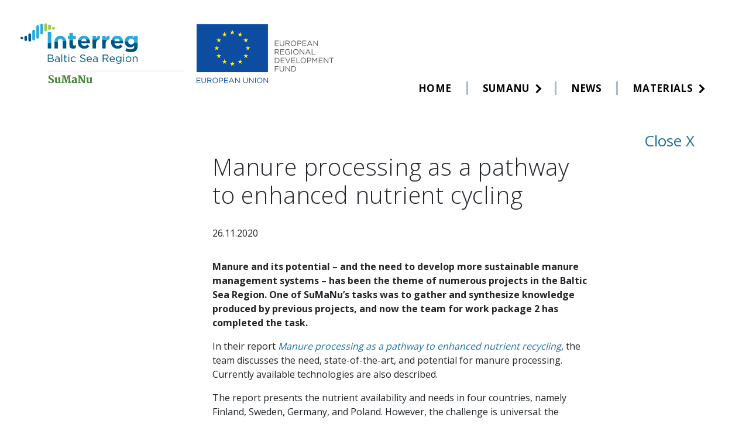

--- FILE ---
content_type: text/html; charset=UTF-8
request_url: https://balticsumanu.eu/manure-processing-as-a-pathway-to-enhanced-nutrient-cycling/
body_size: 5151
content:

<!doctype html>
<html lang="en-US">
  <head>
  <meta charset="utf-8">
  <meta http-equiv="x-ua-compatible" content="ie=edge">
  <meta name="viewport" content="width=device-width, initial-scale=1">
  <link href="https://fonts.googleapis.com/css?family=Open+Sans:300,400,700" rel="stylesheet">
  <title>Manure processing as a pathway to enhanced nutrient cycling | Balticsumanu.eu</title>
<meta name='robots' content='max-image-preview:large' />

<!-- Start The SEO Framework by Sybre Waaijer -->
<meta name="description" content="Manure and its potential – and the need to develop more sustainable manure management systems – has been the theme of numerous projects in the Baltic Sea Region." />
<meta property="og:image" content="https://balticsumanu.eu/wp-content/uploads/2019/05/Uutisnosto_pelto_768x359.png" />
<meta property="og:image:width" content="768" />
<meta property="og:image:height" content="359" />
<meta property="og:locale" content="en_US" />
<meta property="og:type" content="article" />
<meta property="og:title" content="Manure processing as a pathway to enhanced nutrient cycling | Balticsumanu.eu" />
<meta property="og:description" content="Manure and its potential – and the need to develop more sustainable manure management systems – has been the theme of numerous projects in the Baltic Sea Region. One of SuMaNu’s tasks was to gather&#8230;" />
<meta property="og:url" content="https://balticsumanu.eu/manure-processing-as-a-pathway-to-enhanced-nutrient-cycling/" />
<meta property="og:site_name" content="Balticsumanu.eu" />
<meta property="article:published_time" content="2020-11-26T08:00+02:00" />
<meta property="article:modified_time" content="2020-11-24T18:15+02:00" />
<meta property="og:updated_time" content="2020-11-24T18:15+02:00" />
<meta name="twitter:card" content="summary_large_image" />
<meta name="twitter:title" content="Manure processing as a pathway to enhanced nutrient cycling | Balticsumanu.eu" />
<meta name="twitter:description" content="Manure and its potential – and the need to develop more sustainable manure management systems – has been the theme of numerous projects in the Baltic Sea Region. One of SuMaNu’s tasks was to gather&#8230;" />
<meta name="twitter:image" content="https://balticsumanu.eu/wp-content/uploads/2019/05/Uutisnosto_pelto_768x359.png" />
<meta name="twitter:image:width" content="768" />
<meta name="twitter:image:height" content="359" />
<link rel="canonical" href="https://balticsumanu.eu/manure-processing-as-a-pathway-to-enhanced-nutrient-cycling/" />
<script type="application/ld+json">{"@context":"https://schema.org","@type":"BreadcrumbList","itemListElement":[{"@type":"ListItem","position":1,"item":{"@id":"https://balticsumanu.eu/","name":"SuMaNu | Sustainable Manure and Nutrient Management"}},{"@type":"ListItem","position":2,"item":{"@id":"/category/latest-updates/","name":"Latest Updates"}},{"@type":"ListItem","position":3,"item":{"@id":"https://balticsumanu.eu/manure-processing-as-a-pathway-to-enhanced-nutrient-cycling/","name":"Manure processing as a pathway to enhanced nutrient cycling","image":"https://balticsumanu.eu/wp-content/uploads/2019/05/Uutisnosto_pelto_768x359.png"}}]}</script>
<!-- End The SEO Framework by Sybre Waaijer | 0.00390s -->

<style id='global-styles-inline-css' type='text/css'>
body{--wp--preset--color--black: #000000;--wp--preset--color--cyan-bluish-gray: #abb8c3;--wp--preset--color--white: #ffffff;--wp--preset--color--pale-pink: #f78da7;--wp--preset--color--vivid-red: #cf2e2e;--wp--preset--color--luminous-vivid-orange: #ff6900;--wp--preset--color--luminous-vivid-amber: #fcb900;--wp--preset--color--light-green-cyan: #7bdcb5;--wp--preset--color--vivid-green-cyan: #00d084;--wp--preset--color--pale-cyan-blue: #8ed1fc;--wp--preset--color--vivid-cyan-blue: #0693e3;--wp--preset--color--vivid-purple: #9b51e0;--wp--preset--gradient--vivid-cyan-blue-to-vivid-purple: linear-gradient(135deg,rgba(6,147,227,1) 0%,rgb(155,81,224) 100%);--wp--preset--gradient--light-green-cyan-to-vivid-green-cyan: linear-gradient(135deg,rgb(122,220,180) 0%,rgb(0,208,130) 100%);--wp--preset--gradient--luminous-vivid-amber-to-luminous-vivid-orange: linear-gradient(135deg,rgba(252,185,0,1) 0%,rgba(255,105,0,1) 100%);--wp--preset--gradient--luminous-vivid-orange-to-vivid-red: linear-gradient(135deg,rgba(255,105,0,1) 0%,rgb(207,46,46) 100%);--wp--preset--gradient--very-light-gray-to-cyan-bluish-gray: linear-gradient(135deg,rgb(238,238,238) 0%,rgb(169,184,195) 100%);--wp--preset--gradient--cool-to-warm-spectrum: linear-gradient(135deg,rgb(74,234,220) 0%,rgb(151,120,209) 20%,rgb(207,42,186) 40%,rgb(238,44,130) 60%,rgb(251,105,98) 80%,rgb(254,248,76) 100%);--wp--preset--gradient--blush-light-purple: linear-gradient(135deg,rgb(255,206,236) 0%,rgb(152,150,240) 100%);--wp--preset--gradient--blush-bordeaux: linear-gradient(135deg,rgb(254,205,165) 0%,rgb(254,45,45) 50%,rgb(107,0,62) 100%);--wp--preset--gradient--luminous-dusk: linear-gradient(135deg,rgb(255,203,112) 0%,rgb(199,81,192) 50%,rgb(65,88,208) 100%);--wp--preset--gradient--pale-ocean: linear-gradient(135deg,rgb(255,245,203) 0%,rgb(182,227,212) 50%,rgb(51,167,181) 100%);--wp--preset--gradient--electric-grass: linear-gradient(135deg,rgb(202,248,128) 0%,rgb(113,206,126) 100%);--wp--preset--gradient--midnight: linear-gradient(135deg,rgb(2,3,129) 0%,rgb(40,116,252) 100%);--wp--preset--duotone--dark-grayscale: url('#wp-duotone-dark-grayscale');--wp--preset--duotone--grayscale: url('#wp-duotone-grayscale');--wp--preset--duotone--purple-yellow: url('#wp-duotone-purple-yellow');--wp--preset--duotone--blue-red: url('#wp-duotone-blue-red');--wp--preset--duotone--midnight: url('#wp-duotone-midnight');--wp--preset--duotone--magenta-yellow: url('#wp-duotone-magenta-yellow');--wp--preset--duotone--purple-green: url('#wp-duotone-purple-green');--wp--preset--duotone--blue-orange: url('#wp-duotone-blue-orange');--wp--preset--font-size--small: 13px;--wp--preset--font-size--medium: 20px;--wp--preset--font-size--large: 36px;--wp--preset--font-size--x-large: 42px;}.has-black-color{color: var(--wp--preset--color--black) !important;}.has-cyan-bluish-gray-color{color: var(--wp--preset--color--cyan-bluish-gray) !important;}.has-white-color{color: var(--wp--preset--color--white) !important;}.has-pale-pink-color{color: var(--wp--preset--color--pale-pink) !important;}.has-vivid-red-color{color: var(--wp--preset--color--vivid-red) !important;}.has-luminous-vivid-orange-color{color: var(--wp--preset--color--luminous-vivid-orange) !important;}.has-luminous-vivid-amber-color{color: var(--wp--preset--color--luminous-vivid-amber) !important;}.has-light-green-cyan-color{color: var(--wp--preset--color--light-green-cyan) !important;}.has-vivid-green-cyan-color{color: var(--wp--preset--color--vivid-green-cyan) !important;}.has-pale-cyan-blue-color{color: var(--wp--preset--color--pale-cyan-blue) !important;}.has-vivid-cyan-blue-color{color: var(--wp--preset--color--vivid-cyan-blue) !important;}.has-vivid-purple-color{color: var(--wp--preset--color--vivid-purple) !important;}.has-black-background-color{background-color: var(--wp--preset--color--black) !important;}.has-cyan-bluish-gray-background-color{background-color: var(--wp--preset--color--cyan-bluish-gray) !important;}.has-white-background-color{background-color: var(--wp--preset--color--white) !important;}.has-pale-pink-background-color{background-color: var(--wp--preset--color--pale-pink) !important;}.has-vivid-red-background-color{background-color: var(--wp--preset--color--vivid-red) !important;}.has-luminous-vivid-orange-background-color{background-color: var(--wp--preset--color--luminous-vivid-orange) !important;}.has-luminous-vivid-amber-background-color{background-color: var(--wp--preset--color--luminous-vivid-amber) !important;}.has-light-green-cyan-background-color{background-color: var(--wp--preset--color--light-green-cyan) !important;}.has-vivid-green-cyan-background-color{background-color: var(--wp--preset--color--vivid-green-cyan) !important;}.has-pale-cyan-blue-background-color{background-color: var(--wp--preset--color--pale-cyan-blue) !important;}.has-vivid-cyan-blue-background-color{background-color: var(--wp--preset--color--vivid-cyan-blue) !important;}.has-vivid-purple-background-color{background-color: var(--wp--preset--color--vivid-purple) !important;}.has-black-border-color{border-color: var(--wp--preset--color--black) !important;}.has-cyan-bluish-gray-border-color{border-color: var(--wp--preset--color--cyan-bluish-gray) !important;}.has-white-border-color{border-color: var(--wp--preset--color--white) !important;}.has-pale-pink-border-color{border-color: var(--wp--preset--color--pale-pink) !important;}.has-vivid-red-border-color{border-color: var(--wp--preset--color--vivid-red) !important;}.has-luminous-vivid-orange-border-color{border-color: var(--wp--preset--color--luminous-vivid-orange) !important;}.has-luminous-vivid-amber-border-color{border-color: var(--wp--preset--color--luminous-vivid-amber) !important;}.has-light-green-cyan-border-color{border-color: var(--wp--preset--color--light-green-cyan) !important;}.has-vivid-green-cyan-border-color{border-color: var(--wp--preset--color--vivid-green-cyan) !important;}.has-pale-cyan-blue-border-color{border-color: var(--wp--preset--color--pale-cyan-blue) !important;}.has-vivid-cyan-blue-border-color{border-color: var(--wp--preset--color--vivid-cyan-blue) !important;}.has-vivid-purple-border-color{border-color: var(--wp--preset--color--vivid-purple) !important;}.has-vivid-cyan-blue-to-vivid-purple-gradient-background{background: var(--wp--preset--gradient--vivid-cyan-blue-to-vivid-purple) !important;}.has-light-green-cyan-to-vivid-green-cyan-gradient-background{background: var(--wp--preset--gradient--light-green-cyan-to-vivid-green-cyan) !important;}.has-luminous-vivid-amber-to-luminous-vivid-orange-gradient-background{background: var(--wp--preset--gradient--luminous-vivid-amber-to-luminous-vivid-orange) !important;}.has-luminous-vivid-orange-to-vivid-red-gradient-background{background: var(--wp--preset--gradient--luminous-vivid-orange-to-vivid-red) !important;}.has-very-light-gray-to-cyan-bluish-gray-gradient-background{background: var(--wp--preset--gradient--very-light-gray-to-cyan-bluish-gray) !important;}.has-cool-to-warm-spectrum-gradient-background{background: var(--wp--preset--gradient--cool-to-warm-spectrum) !important;}.has-blush-light-purple-gradient-background{background: var(--wp--preset--gradient--blush-light-purple) !important;}.has-blush-bordeaux-gradient-background{background: var(--wp--preset--gradient--blush-bordeaux) !important;}.has-luminous-dusk-gradient-background{background: var(--wp--preset--gradient--luminous-dusk) !important;}.has-pale-ocean-gradient-background{background: var(--wp--preset--gradient--pale-ocean) !important;}.has-electric-grass-gradient-background{background: var(--wp--preset--gradient--electric-grass) !important;}.has-midnight-gradient-background{background: var(--wp--preset--gradient--midnight) !important;}.has-small-font-size{font-size: var(--wp--preset--font-size--small) !important;}.has-medium-font-size{font-size: var(--wp--preset--font-size--medium) !important;}.has-large-font-size{font-size: var(--wp--preset--font-size--large) !important;}.has-x-large-font-size{font-size: var(--wp--preset--font-size--x-large) !important;}
</style>
<link rel="stylesheet" href="/wp-content/themes/sumanu/dist/styles/main-78a2b5f73a.css">
<script src="https://code.jquery.com/jquery-3.1.1.min.js?ver=3.1.1" id="jquery-core-js"></script>
<script src="https://code.jquery.com/jquery-migrate-3.0.0.min.js?ver=3.0.0" id="jquery-migrate-js"></script>
<link rel="icon" href="/wp-content/uploads/2019/05/cropped-SuMaNu_Interreg_EU_logo_print_vector-1-32x32.png" sizes="32x32" />
<link rel="icon" href="/wp-content/uploads/2019/05/cropped-SuMaNu_Interreg_EU_logo_print_vector-1-192x192.png" sizes="192x192" />
<link rel="apple-touch-icon" href="/wp-content/uploads/2019/05/cropped-SuMaNu_Interreg_EU_logo_print_vector-1-180x180.png" />
<meta name="msapplication-TileImage" content="/wp-content/uploads/2019/05/cropped-SuMaNu_Interreg_EU_logo_print_vector-1-270x270.png" />
</head>
  <body class="post-template-default single single-post postid-684 single-format-standard manure-processing-as-a-pathway-to-enhanced-nutrient-cycling">
    
    <header>

    <div class="banner">

        <div class="container">

            <div class="row align-items-end">

                <div class="col-12 col-lg-5 col-xl-6 banner__logo">
                    <a href="/"><img src="/wp-content/uploads/2019/05/SuMaNu_Interreg_EU_logo_print_vector.png" class="img-fluid" /></a>
                </div>

                <div class="col-12 col-lg-7 col-xl-6">

                    <nav class="navbar navbar-expand-lg navbar-light">

                        <button class="navbar-toggler" type="button" data-toggle="collapse" data-target="#mainnav" aria-controls="mainnav" aria-expanded="false" aria-label="Toggle Navigation">
                            <span class="navbar-toggler-icon"></span>
                        </button>

                        <div class="collapse navbar-collapse" id="mainnav">

                        <ul id="menu-mainmenu" class="navbar-nav nav-primary"><li><a href="https://balticsumanu.eu/">Home</a></li>
<li class="dropdown"><a class="dropdown-toggle" data-toggle="dropdown" data-target="#" href="https://balticsumanu.eu/about-the-project/">SuMaNu</a>
<ul class="dropdown-menu">
	<li><a href="https://balticsumanu.eu/about-the-project/">SuMaNu</a></li>
	<li><a href="https://balticsumanu.eu/about-the-project/partners/">Partners</a></li>
	<li><a href="https://balticsumanu.eu/about-the-project/workpackages/">Work packages</a></li>
</ul>
</li>
<li class="active-parent"><a href="https://balticsumanu.eu/latest-updates/">News</a></li>
<li class="dropdown"><a class="dropdown-toggle" data-toggle="dropdown" data-target="#" href="https://balticsumanu.eu/about-the-project/reports/">Materials</a>
<ul class="dropdown-menu">
	<li><a href="https://balticsumanu.eu/about-the-project/reports/policy-recommendations/">Policy recommendations</a></li>
	<li><a href="https://balticsumanu.eu/about-the-project/reports/">Reports</a></li>
	<li><a href="https://balticsumanu.eu/videos/">Videos</a></li>
</ul>
</li>
</ul>
                        </div>

                    </nav>

                </div>

            </div>
        </div>

    </div>

</header>

    <div class="wrap" role="document">

        <main class="main">
          
<div class="block block__postheader">

    <div class="container">

        <div class="row align-items-center">

            <div class="col-lg-3 text-center">

                
                
                <p></p>

                
            </div>

            <div class="col-lg-9">

            
            
            </div>

        </div>

    </div>

</div>


<div class="container block block_article">

    <div class="row justify-content-end">

        <div class="col-12 text-right closelink">

            <a href="https://balticsumanu.eu/latest-updates/" class="">Close X</a>

        </div>

    </div>

    <div class="row">

        <div class="col-lg-3">

        </div>

        <div class="col-lg-8 col-xl-7">

            <div class="entry-content">

                <h1>Manure processing as a pathway to enhanced nutrient cycling</h1>

                <time class="" datetime="2020-11-26T06:00:25+00:00">26.11.2020</time>

                <p><strong>Manure and its potential – and the need to develop more sustainable manure management systems – has been the theme of numerous projects in the Baltic Sea Region. One of SuMaNu’s tasks was to gather and synthesize knowledge produced by previous projects, and now the team for work package 2 has completed the task.</strong></p>
<p>In their report <em><a href="https://jukuri.luke.fi/bitstream/handle/10024/546254/luke_luobio_62_2020.pdf?sequence=1&amp;isAllowed=y" target="_blank" rel="noopener noreferrer">Manure processing as a pathway to enhanced nutrient recycling</a></em>, the team discusses the need, state-of-the-art, and potential for manure processing. Currently available technologies are also described.</p>
<p>The report presents the nutrient availability and needs in four countries, namely Finland, Sweden, Germany, and Poland. However, the challenge is universal: the regional supply of manure doesn’t meet the demand. Livestock production and crop production have become more and more segregated and thus, manure and its nutrients accumulate in certain areas or regions. There is a need to find methods to process manure into products that are easier to use and transport.</p>
<p>Manure can be processed into recycled fertilizer products using different technologies. Depending on the technology used, renewable energy can be produced simultaneously. The aim can be to enhance farm-level nutrient use or to reallocate nutrients regionally from surplus regions to those in deficit. This also determines the level of processing: simpler technologies are used on farm-scale, while in large processing plants the processing chains may include several technology steps and produce a number of different products.</p>
<p>In this report, the following manure processing methods are presented:</p>
<ul>
<li>Mechanical separation</li>
<li>Slurry acidification</li>
<li>Composting</li>
<li>Anaerobic Digestion</li>
<li>Thermal drying</li>
<li>Pelletizing/granulation</li>
<li>Pyrolysis</li>
<li>Hydrothermal carbonization</li>
<li>Combustion/incineration</li>
<li>Gasification</li>
</ul>
<p>Manure is a valuable source of nutrients, organic matter, and energy. The main benefit comes from more efficient manure usage in crop production, and the usage should be optimized to reduce nutrient loss to air and water. Increased manure nutrient use efficiency will decrease the need for mineral fertilizers and enhance carbon sequestration into soil. In this report, environmental aspects are also discussed.</p>
<p>&nbsp;</p>
<p>&nbsp;</p>

                
            </div>


        </div>

    </div>


</div>

        </main>

    </div>

    <footer class="footer block block__footer">

    <div class="container">

        <h3>Contacts</h3>

        <div class="row">

            <div class="col-md-10">
                                    <div class="row">
                                            <div class="col-md-4 col-lg-3 footer__contact"><p>Project platform<br />
Minna Sarvi<br />
Natural Resources Institute Finland (Luke)<br />
minna.sarvi@luke.fi</p>
</div>
                                            <div class="col-md-4 col-lg-3 footer__contact"><p>Communications<br />
Paula Biveson<br />
Baltic Sea Action Group (BSAG)<br />
paula.biveson@bsag.fi</p>
</div>
                                        </div>
                            </div>

            <div class="col-md-2 footer--logo">
                                                    <img width="125" height="126" src="/wp-content/uploads/2019/05/Picture1.png" class="attachment-full size-full img-fluid" alt="" loading="lazy" />                            </div>

        </div>

        <h3>Partners</h3>

        <div class="row row__partners align-items-center">

            
                
                    <div class="col-partner">

                                                
                        <a href="https://www.bsag.fi/en/front-page/" target="_blank"><img src="/wp-content/uploads/2019/05/Kumppanilogot_footeriin-01.svg" class="attachment-full size-full img-fluid" alt="Logo Baltic Sea Action Group" loading="lazy" height="92" width="97" /></a>
                    </div>

                
                    <div class="col-partner">

                                                
                        <a href="https://www.cdr.gov.pl/en" target="_blank"><img src="/wp-content/uploads/2019/05/Kumppanilogot_footeriin-02.svg" class="attachment-full size-full img-fluid" alt="Logo Agricultural Advisory Center in Brwinow" loading="lazy" height="92" width="96.33" /></a>
                    </div>

                
                    <div class="col-partner">

                                                
                        <a href="https://www.etki.ee/index.php/eng/" target="_blank"><img src="/wp-content/uploads/2019/05/Kumppanilogot_footeriin-03.svg" class="attachment-full size-full img-fluid" alt="Logo Estonian Crop Research Institute" loading="lazy" height="92" width="149" /></a>
                    </div>

                
                    <div class="col-partner">

                                                
                        <a href="http://www.helcom.fi/" target="_blank"><img src="/wp-content/uploads/2019/05/Kumppanilogot_footeriin-04.svg" class="attachment-full size-full img-fluid" alt="Logo Baltic Marine Environment Protection Commission" loading="lazy" height="92" width="96.33" /></a>
                    </div>

                
                    <div class="col-partner">

                                                
                        <a href="https://www.julius-kuehn.de/en/" target="_blank"><img src="/wp-content/uploads/2019/05/Kumppanilogot_footeriin-05.svg" class="attachment-full size-full img-fluid" alt="Logo Julius-Kühn-Institut" loading="lazy" height="92" width="126.33" /></a>
                    </div>

                
                    <div class="col-partner">

                                                
                        <a href="https://www.luke.fi/en/" target="_blank"><img src="/wp-content/uploads/2019/05/Kumppanilogot_footeriin-06.svg" class="attachment-full size-full img-fluid" alt="Logo Natural Resources Institute Finland" loading="lazy" height="92" width="95.67" /></a>
                    </div>

                
                    <div class="col-partner">

                                                
                        <a href="http://www.organe.dk/" target="_blank"><img src="/wp-content/uploads/2019/05/organe.png" class="img-fluid" /></a>
                    </div>

                
                    <div class="col-partner">

                                                
                        <a href="https://www.ri.se/en" target="_blank"><img src="/wp-content/uploads/2019/05/Kumppanilogot_footeriin-08.svg" class="attachment-full size-full img-fluid" alt="Logo Research Institute of Sweden" loading="lazy" height="92" width="129" /></a>
                    </div>

                
                    <div class="col-partner">

                                                
                        <a href="http://zemniekusaeima.lv/en/" target="_blank"><img src="/wp-content/uploads/2019/05/Kumppanilogot_footeriin-09.svg" class="attachment-full size-full img-fluid" alt="Logo Union Farmers Parliament" loading="lazy" height="92" width="157" /></a>
                    </div>

                
            
        </div>

        <p class="footer__copy">© Baltic Sea Action Group | <a href="https://balticsumanueu-wp16451.test.cchosting.fi/privacy-policy/">Privacy Policy</a></p>

    </div>

</footer>
<script src="/wp-content/themes/sumanu/dist/scripts/main-29be41206c.js" id="sage/js-js"></script>
  <script>
          window.ga=function(){ga.q.push(arguments)};ga.q=[];ga.l=+new Date;
        ga('create','UA-141520165-1','auto');
        ga('set', 'anonymizeIp', true);
        ga('send','pageview')
  </script>
      <script src="https://www.google-analytics.com/analytics.js" async defer></script>
  
  </body>
</html>


--- FILE ---
content_type: image/svg+xml
request_url: https://balticsumanu.eu/wp-content/uploads/2019/05/Kumppanilogot_footeriin-03.svg
body_size: 3014
content:
<?xml version="1.0" encoding="UTF-8"?> <svg xmlns="http://www.w3.org/2000/svg" id="Layer_1" data-name="Layer 1" viewBox="0 0 149 92"><defs><style> .cls-1 { fill-rule: evenodd; } </style></defs><title>Kumppanilogot_footeriin</title><g><path class="cls-1" d="M32.37,8c-9.08,3.54-17.53,16.34-17,27.75l.27-.62.67-1.33L17,32.44l.84-1.32.93-1.31,1-1.31L23,24.68v0l0,0,1,1A56.52,56.52,0,0,1,40.52,12.12c.1-.06-.37-.68-1.08-1.54A19,19,0,0,0,32.37,8Z"></path><path class="cls-1" d="M26.61,68.8c-.39,2.83-5,2.37-10.28-1.65C9.81,60.11,6.1,56.28,3.07,44.91c-.27-3-2.54-8.79.47-13.19a26.56,26.56,0,0,1,11.91-9.46C4.51,45.2,16.76,64.63,22.6,67.87a5.09,5.09,0,0,0,4,.93Z"></path><path class="cls-1" d="M24.09,64.72A16.35,16.35,0,0,1,21,61.83l-.83-1-.78-1-.72-1.07-.66-1.09-.61-1.11-.55-1.13-.49-1.14L16,53.05l-.37-1.18-.31-1.18-.23-1.2-.18-1.22-.11-1.22,0-1.23,0-1.24.1-1.24.18-1.25.25-1.26.32-1.26.4-1.25.48-1.27.56-1.26.64-1.26.71-1.25.8-1.26.89-1.24,1-1.25,2.29-2.6,1.31,1.33,1.09,1.2,1,1.21.92,1.23.84,1.22.75,1.24L30,35.6l.59,1.24.52,1.25.44,1.25.36,1.24.29,1.25.21,1.25.14,1.24.07,1.23v1.23L32.5,48l-.14,1.22-.2,1.2-.27,1.2-.33,1.18L31.17,54l-.46,1.15-.52,1.15-.57,1.13L29,58.53l-.69,1.09-.75,1.07-.79,1.05-.85,1-.91,1-.9.93ZM31.7,43.17l.13,1.2.07,1.2v1.19L31.83,48l-.13,1.18-.2,1.17-.26,1.16-.32,1.16-.38,1.14-.45,1.12L29.59,56,29,57.1l-.62,1.08-.67,1.07-.73,1-.78,1-.83,1-.89,1-.31.32-.32-.49L23.19,62l-.64-1.17L22,59.65l-.55-1.2-.51-1.23L20.43,56,20,54.71l-.36-1.28-.31-1.3-.25-1.3-.2-1.32-.15-1.33-.09-1.34,0-1.35,0-1.36.08-1.36.14-1.38.2-1.37.26-1.39.32-1.38L20,35.86l.45-1.39L21,33.08l.59-1.38.65-1.39L23,28.93l.52-.9.68.69,1.07,1.18,1,1.19.91,1.2.82,1.2.73,1.2.66,1.21.58,1.22.5,1.21.43,1.21.35,1.21L31.49,42l.21,1.21Z"></path><path d="M46.58,35.7V25.32h6.93v1.92H49.17v2.11h4.15v1.93H49.17v2.48h4.47V35.7Zm8.22-.37V33.76a9.86,9.86,0,0,0,1.24.47,3.54,3.54,0,0,0,1,.17,1.85,1.85,0,0,0,.8-.14.42.42,0,0,0,.26-.4.47.47,0,0,0-.2-.39,3.52,3.52,0,0,0-.91-.47l-.24-.1c-1.35-.56-2-1.28-2-2.15a2,2,0,0,1,.74-1.61,3,3,0,0,1,2-.61,5.57,5.57,0,0,1,1.25.14,5.7,5.7,0,0,1,1.15.42v1.55a8.73,8.73,0,0,0-1.25-.54,3.49,3.49,0,0,0-1-.17,1.19,1.19,0,0,0-.62.14.46.46,0,0,0-.21.4q0,.34,1.2.84l.77.32a2.7,2.7,0,0,1,1.12.8,1.84,1.84,0,0,1,.36,1.16,2,2,0,0,1-.76,1.68,3.41,3.41,0,0,1-2.14.58A6.19,6.19,0,0,1,56,35.72a5,5,0,0,1-1.16-.39Zm6.86-5.12h-1v-.48l2.87-3.12h.33v2.06h2.41v1.54H63.85V32.8a1.79,1.79,0,0,0,.23,1.08,1.08,1.08,0,0,0,.84.27,2.37,2.37,0,0,0,.63-.08,4.59,4.59,0,0,0,.71-.27v1.66a7.14,7.14,0,0,1-1.07.3,6.32,6.32,0,0,1-1.06.09,2.35,2.35,0,0,1-1.91-.69,3.78,3.78,0,0,1-.57-2.37V30.21Zm7.57,2a2.23,2.23,0,0,0,.44,1.44,1.48,1.48,0,0,0,2.29,0,2.63,2.63,0,0,0,0-2.88,1.48,1.48,0,0,0-2.29,0,2.25,2.25,0,0,0-.44,1.44Zm-2.28,0A3.47,3.47,0,0,1,68,29.55a3.86,3.86,0,0,1,2.78-1,3.91,3.91,0,0,1,2.8,1,3.77,3.77,0,0,1,0,5.27,3.91,3.91,0,0,1-2.81,1,3.86,3.86,0,0,1-2.78-1A3.43,3.43,0,0,1,67,32.19Zm8.92,3.51v-7h2.2v.88a3.68,3.68,0,0,1,1.09-.78,3.35,3.35,0,0,1,1.3-.24,2.23,2.23,0,0,1,1.78.7,3,3,0,0,1,.61,2V35.7H80.64V31.55a2,2,0,0,0-.24-1.09.88.88,0,0,0-.76-.35,1.4,1.4,0,0,0-.85.28,2.59,2.59,0,0,0-.72.83V35.7Zm8.56,0v-7h2.22v7Zm-.08-9.31a1.11,1.11,0,0,1,.35-.84,1.15,1.15,0,0,1,.84-.35,1.12,1.12,0,0,1,.84.35,1.13,1.13,0,0,1,.35.84,1.15,1.15,0,0,1-.35.84,1.11,1.11,0,0,1-.84.34,1.14,1.14,0,0,1-.84-.34,1.11,1.11,0,0,1-.35-.84ZM92,34V32.3a6,6,0,0,0-1.51.7.88.88,0,0,0-.39.71.74.74,0,0,0,.21.55.81.81,0,0,0,.57.2,1.52,1.52,0,0,0,.53-.11A3.21,3.21,0,0,0,92,34Zm.11,1a3.26,3.26,0,0,1-1,.59,3.35,3.35,0,0,1-1.15.2,2.16,2.16,0,0,1-1.54-.5,1.9,1.9,0,0,1-.52-1.46,1.64,1.64,0,0,1,.77-1.39A12.81,12.81,0,0,1,92,31.19a.19.19,0,0,0,0-.08A.41.41,0,0,0,92,31a.86.86,0,0,0-.34-.74,1.79,1.79,0,0,0-1-.24,2.92,2.92,0,0,0-1.22.28,5.13,5.13,0,0,0-1.22.84l0-1.75a5,5,0,0,1,1.41-.64,6.54,6.54,0,0,1,1.72-.21,3.38,3.38,0,0,1,2.21.58A2.38,2.38,0,0,1,94.2,31v2.8a.57.57,0,0,0,.07.34.26.26,0,0,0,.22.1,1.45,1.45,0,0,0,.29,0,2.49,2.49,0,0,0,.41-.14v1.23a7.28,7.28,0,0,1-1.07.42,3.16,3.16,0,0,1-.88.14,1.48,1.48,0,0,1-.82-.2.82.82,0,0,1-.36-.59Zm4,.65v-7h2.2v.88a3.68,3.68,0,0,1,1.09-.78,3.35,3.35,0,0,1,1.3-.24,2.23,2.23,0,0,1,1.78.7,3,3,0,0,1,.61,2V35.7h-2.21V31.55a2,2,0,0,0-.24-1.09.88.88,0,0,0-.76-.35,1.4,1.4,0,0,0-.85.28,2.59,2.59,0,0,0-.72.83V35.7ZM55.66,50.31a7.67,7.67,0,0,1-4,1.06A6.66,6.66,0,0,1,49.46,51a5.35,5.35,0,0,1-1.79-1.09,5,5,0,0,1-1.19-1.76A5.46,5.46,0,0,1,46.06,46a5,5,0,0,1,1.62-3.9,6.06,6.06,0,0,1,4.26-1.47,8.13,8.13,0,0,1,1.85.2,8.93,8.93,0,0,1,1.79.64V43.9a7.59,7.59,0,0,0-1.73-.83,5.84,5.84,0,0,0-1.74-.27,3.43,3.43,0,0,0-2.47.85,3.08,3.08,0,0,0-.9,2.35,3.15,3.15,0,0,0,.86,2.33,3.09,3.09,0,0,0,2.31.86,5.67,5.67,0,0,0,1.88-.32,7.82,7.82,0,0,0,1.87-1v2.42Zm1.33.87v-7h2.22V46a5.6,5.6,0,0,1,1.08-1.53A1.68,1.68,0,0,1,61.43,44a1.74,1.74,0,0,1,.64.13,3.62,3.62,0,0,1,.75.39l-.59,2a2.53,2.53,0,0,0-.62-.38,1.4,1.4,0,0,0-.55-.12,1.46,1.46,0,0,0-1.13.56,3.18,3.18,0,0,0-.72,1.52v3Zm8.35-3.51a2.23,2.23,0,0,0,.44,1.44,1.48,1.48,0,0,0,2.29,0,2.63,2.63,0,0,0,0-2.88,1.48,1.48,0,0,0-2.29,0,2.25,2.25,0,0,0-.44,1.44Zm-2.27,0A3.46,3.46,0,0,1,64.14,45a3.86,3.86,0,0,1,2.78-1,3.91,3.91,0,0,1,2.8,1,3.77,3.77,0,0,1,0,5.27,3.91,3.91,0,0,1-2.81,1,3.86,3.86,0,0,1-2.78-1,3.42,3.42,0,0,1-1.07-2.63Zm11.11-1.53v3a2.16,2.16,0,0,0,.59.33,1.88,1.88,0,0,0,.62.11,1.62,1.62,0,0,0,1.28-.52,2,2,0,0,0,.47-1.41,2.14,2.14,0,0,0-.46-1.42,1.54,1.54,0,0,0-1.22-.54,2.06,2.06,0,0,0-.65.11,2.39,2.39,0,0,0-.63.33ZM72,54.63V44.15H74.1v.58a3.12,3.12,0,0,1,.93-.56A3.16,3.16,0,0,1,76.12,44a3.07,3.07,0,0,1,2.4,1,3.82,3.82,0,0,1,.93,2.66,3.77,3.77,0,0,1-.93,2.65,3.1,3.1,0,0,1-2.4,1,3.27,3.27,0,0,1-1.06-.16,2.75,2.75,0,0,1-.88-.5v4Zm17-9.57a1.61,1.61,0,0,0,1.07-.3A1.33,1.33,0,0,0,90,43a1.65,1.65,0,0,0-1.06-.31H87.68v2.42Zm-3.85,6.12V40.8h3.83a5.35,5.35,0,0,1,3.13.74,2.64,2.64,0,0,1,1,2.28,2.42,2.42,0,0,1-.45,1.47,3.37,3.37,0,0,1-1.36,1,1.93,1.93,0,0,1,.69.47,3.38,3.38,0,0,1,.54.84l1.65,3.55H91.19l-1.32-3a2.18,2.18,0,0,0-.73-1A2.06,2.06,0,0,0,88,47h-.31v4.22Zm16.1-.77a6,6,0,0,1-1.52.7,6.24,6.24,0,0,1-1.7.22,4,4,0,0,1-2.85-1,3.64,3.64,0,0,1-1-2.76,3.46,3.46,0,0,1,1-2.6,3.69,3.69,0,0,1,2.68-1,3.31,3.31,0,0,1,2.61,1.06,4.15,4.15,0,0,1,1,2.91v.07h-5v0a1.64,1.64,0,0,0,.58,1.33,2.35,2.35,0,0,0,1.56.48,4.19,4.19,0,0,0,1.34-.23,6,6,0,0,0,1.34-.71v1.46ZM96.38,47h2.73a1.79,1.79,0,0,0-.41-1.07,1.17,1.17,0,0,0-.91-.38,1.26,1.26,0,0,0-1,.38A1.85,1.85,0,0,0,96.38,47Zm5.88,3.83V49.24a9.86,9.86,0,0,0,1.24.47,3.47,3.47,0,0,0,1,.17,1.8,1.8,0,0,0,.79-.14.42.42,0,0,0,.27-.4.5.5,0,0,0-.2-.39,3.52,3.52,0,0,0-.91-.47l-.24-.1c-1.35-.56-2-1.28-2-2.15a2,2,0,0,1,.75-1.61,3,3,0,0,1,2-.61,5.63,5.63,0,0,1,1.25.14,5.4,5.4,0,0,1,1.14.42v1.55a8.2,8.2,0,0,0-1.24-.54,3.49,3.49,0,0,0-1-.17,1.16,1.16,0,0,0-.62.14.46.46,0,0,0-.21.4q0,.34,1.2.84l.77.32a2.7,2.7,0,0,1,1.12.8,1.84,1.84,0,0,1,.35,1.16,2,2,0,0,1-.75,1.68,3.41,3.41,0,0,1-2.14.58,6.19,6.19,0,0,1-1.31-.13,5,5,0,0,1-1.16-.39Zm13.27-.4a6,6,0,0,1-1.52.7,6.24,6.24,0,0,1-1.7.22,4,4,0,0,1-2.85-1,3.64,3.64,0,0,1-1-2.76,3.46,3.46,0,0,1,1-2.6,3.72,3.72,0,0,1,2.69-1,3.33,3.33,0,0,1,2.61,1.06,4.15,4.15,0,0,1,1,2.91v.07h-5v0a1.67,1.67,0,0,0,.57,1.33,2.36,2.36,0,0,0,1.57.48,4.24,4.24,0,0,0,1.34-.23,6,6,0,0,0,1.34-.71v1.46ZM110.73,47h2.73A1.74,1.74,0,0,0,113,45.9a1.14,1.14,0,0,0-.9-.38,1.24,1.24,0,0,0-1,.38,1.79,1.79,0,0,0-.46,1.08Zm9.86,2.52V47.78a6,6,0,0,0-1.52.7.87.87,0,0,0-.38.71.77.77,0,0,0,.2.55.82.82,0,0,0,.58.2,1.52,1.52,0,0,0,.52-.11,3.64,3.64,0,0,0,.6-.33Zm.11,1a3.51,3.51,0,0,1-1,.59,3.31,3.31,0,0,1-1.15.2,2.16,2.16,0,0,1-1.54-.5,2,2,0,0,1-.52-1.46,1.64,1.64,0,0,1,.77-1.39,12.77,12.77,0,0,1,3.37-1.3.25.25,0,0,1,0-.08v-.12a.84.84,0,0,0-.34-.74,1.79,1.79,0,0,0-1-.24,3,3,0,0,0-1.22.28,5.08,5.08,0,0,0-1.21.84l0-1.75a4.82,4.82,0,0,1,1.4-.64A6.61,6.61,0,0,1,120,44a3.35,3.35,0,0,1,2.2.58,2.35,2.35,0,0,1,.69,1.88v2.8a.68.68,0,0,0,.06.34.27.27,0,0,0,.22.1,1.54,1.54,0,0,0,.3,0,2.16,2.16,0,0,0,.4-.14v1.23a7.21,7.21,0,0,1-1.06.42,3.21,3.21,0,0,1-.88.14,1.52,1.52,0,0,1-.83-.2.78.78,0,0,1-.35-.59Zm4,.65v-7H127V46A5.4,5.4,0,0,1,128,44.5a1.68,1.68,0,0,1,1.14-.46,1.74,1.74,0,0,1,.64.13,3.88,3.88,0,0,1,.75.39l-.59,2a2.53,2.53,0,0,0-.62-.38,1.4,1.4,0,0,0-.55-.12,1.5,1.5,0,0,0-1.14.56,3.26,3.26,0,0,0-.71,1.52v3Zm12.42-.32a4.63,4.63,0,0,1-1,.35,6.26,6.26,0,0,1-1.19.11,4.34,4.34,0,0,1-3-1,3.36,3.36,0,0,1-1.11-2.66,3.47,3.47,0,0,1,1.1-2.67,4.15,4.15,0,0,1,2.92-1,5.19,5.19,0,0,1,1.12.12,6.62,6.62,0,0,1,1.1.34v1.73a8.78,8.78,0,0,0-1-.34,4,4,0,0,0-.86-.11,2,2,0,0,0-1.48.52,1.85,1.85,0,0,0-.54,1.42,1.89,1.89,0,0,0,.55,1.44,2.19,2.19,0,0,0,1.56.51,3.74,3.74,0,0,0,.91-.12,6.34,6.34,0,0,0,1-.35v1.71Zm1.29.32V40.8h2.22V45a3.22,3.22,0,0,1,1.08-.78,3.31,3.31,0,0,1,1.3-.24,2.22,2.22,0,0,1,1.77.7,3,3,0,0,1,.62,2v4.45h-2.22V47a2,2,0,0,0-.24-1.09.85.85,0,0,0-.75-.35,1.43,1.43,0,0,0-.86.28,2.55,2.55,0,0,0-.7.83v4.48ZM46.65,66.66V56.28h2.68V66.66Zm4.56,0v-7h2.21v.88a3.44,3.44,0,0,1,1.09-.78,3.31,3.31,0,0,1,1.3-.24,2.24,2.24,0,0,1,1.78.7,3,3,0,0,1,.61,2v4.45H56V62.51a2,2,0,0,0-.24-1.09.85.85,0,0,0-.75-.35,1.45,1.45,0,0,0-.86.28,2.69,2.69,0,0,0-.71.83v4.48Zm8.28-.38V64.72a9.86,9.86,0,0,0,1.24.47,3.54,3.54,0,0,0,1,.17,1.85,1.85,0,0,0,.8-.14.42.42,0,0,0,.26-.4.47.47,0,0,0-.2-.39,3.52,3.52,0,0,0-.91-.47l-.24-.1c-1.35-.56-2-1.28-2-2.15a2,2,0,0,1,.74-1.61,3,3,0,0,1,2-.61,5.57,5.57,0,0,1,1.25.14,5.7,5.7,0,0,1,1.15.42V61.6a6.93,6.93,0,0,0-1.25-.54,3.49,3.49,0,0,0-1-.17,1.19,1.19,0,0,0-.62.14.46.46,0,0,0-.21.4q0,.34,1.2.84l.77.32a2.7,2.7,0,0,1,1.12.8,1.84,1.84,0,0,1,.36,1.16,2,2,0,0,1-.76,1.68,3.41,3.41,0,0,1-2.14.58,6.19,6.19,0,0,1-1.31-.13,4.55,4.55,0,0,1-1.16-.4Zm6.86-5.12h-1v-.47l2.87-3.12h.33v2.06H71v1.53H68.54v2.6a1.79,1.79,0,0,0,.23,1.08,1.08,1.08,0,0,0,.84.27,2.86,2.86,0,0,0,.63-.08,4.59,4.59,0,0,0,.71-.27v1.66a7.14,7.14,0,0,1-1.07.3,6.32,6.32,0,0,1-1.06.09,2.35,2.35,0,0,1-1.91-.69,3.78,3.78,0,0,1-.57-2.37V61.16Zm5.72,5.5v-7h2.22v7ZM72,57.35a1.2,1.2,0,0,1,1.19-1.19,1.2,1.2,0,0,1,1.19,1.19,1.15,1.15,0,0,1-.35.84,1.11,1.11,0,0,1-.84.34A1.18,1.18,0,0,1,72,57.35Zm4.22,3.81h-1v-.47l2.87-3.12h.33v2.06h2.41v1.53H78.4v2.6a1.79,1.79,0,0,0,.23,1.08,1.08,1.08,0,0,0,.84.27A2.86,2.86,0,0,0,80.1,65a4.59,4.59,0,0,0,.71-.27v1.66a7.14,7.14,0,0,1-1.07.3,6.32,6.32,0,0,1-1.06.09,2.35,2.35,0,0,1-1.91-.69,3.78,3.78,0,0,1-.57-2.37V61.16Zm10.48,4.62a3.51,3.51,0,0,1-1.09.78,3.28,3.28,0,0,1-1.3.24,2.26,2.26,0,0,1-1.78-.71,2.93,2.93,0,0,1-.62-2V59.63h2.22v4.15a1.93,1.93,0,0,0,.24,1.09.85.85,0,0,0,.75.35,1.55,1.55,0,0,0,.87-.28,2.36,2.36,0,0,0,.71-.83V59.63h2.22v7H86.69v-.88Zm4.12-4.62h-1v-.47l2.87-3.12H93v2.06h2.41v1.53H93v2.6a1.79,1.79,0,0,0,.23,1.08,1.08,1.08,0,0,0,.84.27A2.86,2.86,0,0,0,94.7,65a4.59,4.59,0,0,0,.71-.27v1.66a7.14,7.14,0,0,1-1.07.3,6.32,6.32,0,0,1-1.06.09,2.35,2.35,0,0,1-1.91-.69,3.78,3.78,0,0,1-.57-2.37V61.16Zm12.44,4.73a5.82,5.82,0,0,1-1.52.7,6.18,6.18,0,0,1-1.7.22,4,4,0,0,1-2.85-1,3.67,3.67,0,0,1-1-2.76,3.46,3.46,0,0,1,1-2.6,3.7,3.7,0,0,1,2.69-1,3.33,3.33,0,0,1,2.61,1.06,4.2,4.2,0,0,1,1,2.91v.07h-5v0A1.67,1.67,0,0,0,99,64.89a2.35,2.35,0,0,0,1.56.48,4.19,4.19,0,0,0,1.34-.23,6,6,0,0,0,1.34-.71v1.46Zm-4.8-3.43h2.73a1.79,1.79,0,0,0-.41-1.07,1.17,1.17,0,0,0-.91-.38,1.26,1.26,0,0,0-1,.38,1.85,1.85,0,0,0-.46,1.08Z"></path></g></svg> 

--- FILE ---
content_type: image/svg+xml
request_url: https://balticsumanu.eu/wp-content/uploads/2019/05/Kumppanilogot_footeriin-09.svg
body_size: 3478
content:
<?xml version="1.0" encoding="UTF-8"?> <svg xmlns="http://www.w3.org/2000/svg" id="Layer_1" data-name="Layer 1" viewBox="0 0 157 92"><defs><style> .cls-1 { fill: #030303; } </style></defs><title>Kumppanilogot_footeriin</title><g><path class="cls-1" d="M135.37,59.19c.13,0,.17.19.06.24s-.18-.19-.06-.24m.09-.4c.13,0,.15.07.07.18s-.16-.07-.07-.18M16.12,27.19h.3a6.63,6.63,0,0,1,2.34.64,46.69,46.69,0,0,1,4.36,2,51.12,51.12,0,0,1,8,5.26A44.42,44.42,0,0,1,35.36,39c1.48,1.44,2.94,2.9,4.32,4.45a68.35,68.35,0,0,1,6.92,8.8,104.89,104.89,0,0,1,6,10.33,4.78,4.78,0,0,0,2.83,2A33.53,33.53,0,0,0,62.91,66c1.79,0,3.58,0,5.36,0h81.24c-.1.66-.22,1.31-.34,2H41.2a21.21,21.21,0,0,1-11.45-3.86c-2.06-1.37-4-2.89-6-4.39a77.25,77.25,0,0,0-10.16-7.08A35,35,0,0,0,9.7,50.79c-1.37-.6-2.83.19-4.24,0A.46.46,0,0,1,5,50.28a17.06,17.06,0,0,1,1.57-4.5A24.08,24.08,0,0,1,9,41.9c.6-.74,1.26-1.44,1.93-2.12a2.47,2.47,0,0,1,.94-.73,3.54,3.54,0,0,1,2,.11c1,.31,1.87.75,2.8,1.15A53.09,53.09,0,0,1,30,49.08a37.7,37.7,0,0,1,4.08,4.11c.85,1,1.66,2.05,2.45,3.11.55.83,1.18,1.59,1.76,2.39a34.46,34.46,0,0,0,3.43,4,13.73,13.73,0,0,0,1.93,1.48,3.39,3.39,0,0,0,1.92.61,3.65,3.65,0,0,0-.54-.32c-1.82-.73-3.11-2.27-4.38-3.7C38,57.54,35.74,54,32.89,50.89c-.78-.82-1.6-1.6-2.44-2.36-1-.88-2-1.79-3.06-2.59a52.37,52.37,0,0,0-9-5.78c-1-.5-2-.93-3.06-1.38a5.54,5.54,0,0,0-3.16-.64,2.38,2.38,0,0,0-1.11.77,19.35,19.35,0,0,0-1.75,2,29.65,29.65,0,0,0-3.07-1.58,4.87,4.87,0,0,0-1.44-.47c-1.08-.06-2.13.31-3.2.29a1.09,1.09,0,0,1-.66-.28v-.21A20.05,20.05,0,0,1,5.8,29.15a11.25,11.25,0,0,1,1.68-1.63,2.35,2.35,0,0,1,1.94-.16,29.09,29.09,0,0,1,3.41,1.28,38.71,38.71,0,0,1,5.46,2.93A54.39,54.39,0,0,1,26.42,38c1.24,1.12,2.36,2.35,3.57,3.5a90.61,90.61,0,0,1,6.09,6.91c1,1.13,1.91,2.36,2.83,3.57.71,1,1.48,2,2.14,3,1,1.45,1.85,3,2.71,4.46a11.47,11.47,0,0,0,2.54,3.4,18.33,18.33,0,0,0,4.83,2.89,3.53,3.53,0,0,0,1.49.37,3.18,3.18,0,0,0-.64-.38,17.38,17.38,0,0,1-2.21-1.08,16.22,16.22,0,0,1-3.72-2.87,19.17,19.17,0,0,1-1.91-3c-.77-1.41-1.64-2.75-2.5-4.09-1.19-1.7-2.35-3.41-3.67-5-1.53-1.89-3.06-3.77-4.65-5.61a108.4,108.4,0,0,0-8.59-8.56,46.43,46.43,0,0,0-10.51-7,3.89,3.89,0,0,1,1.9-1.33"></path><path class="cls-1" d="M107.14,47.82h6.5a3,3,0,0,0-.35.9q-1.26,6.7-2.53,13.42A5,5,0,0,0,110.6,64h-6.52a2.81,2.81,0,0,0,.38-1q1.32-7.08,2.66-14.14a3.09,3.09,0,0,0,0-1m28.23,11.37c-.12.05-.08.28.06.24s.07-.28-.06-.24m.09-.4c-.09.11-.07.17.07.18s.06-.17-.07-.18m5.58.71a1.08,1.08,0,0,0,.44.93,1,1,0,0,0,1.23-.26,2.38,2.38,0,0,0,.35-1c.2-1.13.44-2.26.62-3.39A4.3,4.3,0,0,0,141,59.5m-19.3-11.35a6,6,0,0,1,4-.71,3.62,3.62,0,0,1,2.56,1.84,8.53,8.53,0,0,1,4.16-1.87,5.34,5.34,0,0,1,2.66.25,2.8,2.8,0,0,1,1.72,2.05,7.4,7.4,0,0,1-.22,3c-.36,2-.77,3.94-1.1,5.92a7.63,7.63,0,0,1,.76-1.61,6,6,0,0,1,1.92-1.85,12.47,12.47,0,0,1,2.84-1.13,8,8,0,0,0,2.57-1,2,2,0,0,0,.84-1.68,1.2,1.2,0,0,0-.73-1,3.65,3.65,0,0,0-1.94-.15,9,9,0,0,0-3.06,1.29c0-1.06,0-2.11,0-3.16a21.2,21.2,0,0,1,7-1,9.37,9.37,0,0,1,2.83.46,3.43,3.43,0,0,1,1.7,1.22,3.39,3.39,0,0,1,.41,2.51c-.51,2.78-1.05,5.55-1.56,8.32-.05.26,0,.6.24.71s.82-.11,1.18-.29c-.16,1-.35,1.9-.52,2.85a8,8,0,0,1-2.89,1.1,7.52,7.52,0,0,1-2.95-.18A3.1,3.1,0,0,1,142.67,63a6.05,6.05,0,0,1-2.7,1.23,5.58,5.58,0,0,1-3-.27,2.84,2.84,0,0,1-1.4-1.62,5.46,5.46,0,0,1-.22-2.75c-.19,1.2-.44,2.4-.66,3.6a2.64,2.64,0,0,0,0,.84h-6.48a2.89,2.89,0,0,0,.35-.94c.63-3.36,1.26-6.73,1.9-10.09.08-.45.1-1.07-.37-1.32a1.48,1.48,0,0,0-1.7.49,3.09,3.09,0,0,0-.37,1.22l-1.77,9.42a2,2,0,0,0,0,1.22h-6.54a17.34,17.34,0,0,0,.51-2.27c.51-2.7,1-5.4,1.52-8.09a4.31,4.31,0,0,0,.15-1.47.69.69,0,0,0-.52-.58,1.43,1.43,0,0,0-1,.17,1.82,1.82,0,0,0-.67,1.2q-1,5.06-1.9,10.1a1.68,1.68,0,0,0,.08.94h-6.54a3,3,0,0,0,.36-.92l2.49-13.26a6,6,0,0,0,.21-2h6.06c-.07.47-.18.94-.25,1.41a9.89,9.89,0,0,1,1.52-1.14M98.48,50.06a2,2,0,0,0-1,1.09,10.9,10.9,0,0,0-.71,2.51c.94,0,1.89,0,2.84,0a13.74,13.74,0,0,0,.2-1.68,2.56,2.56,0,0,0-.17-1.62,1,1,0,0,0-1.18-.29m-1.64-2.32a11.32,11.32,0,0,1,4.63-.27,5.42,5.42,0,0,1,3.3,1.63A5.6,5.6,0,0,1,106,52.81a16,16,0,0,1-.41,3.58H96.27a7,7,0,0,0,0,3.75,2.23,2.23,0,0,0,1.44,1.37,5,5,0,0,0,3.15-.22,11.16,11.16,0,0,0,2.82-1.67c0,1.09,0,2.17-.06,3.25a17.53,17.53,0,0,1-3.58,1.2,15.87,15.87,0,0,1-4.13.17A7.78,7.78,0,0,1,92,62.93a5.51,5.51,0,0,1-2.12-3.43,10.33,10.33,0,0,1,.4-4.78A10.69,10.69,0,0,1,93,50a8.61,8.61,0,0,1,3.85-2.28M80.56,59.5a1.09,1.09,0,0,0,.43.93,1,1,0,0,0,1.25-.26,2.32,2.32,0,0,0,.32-1c.21-1.16.45-2.31.65-3.47a4.29,4.29,0,0,0-2.65,3.76M68.43,45a12.84,12.84,0,0,1,5.26-.56,10.37,10.37,0,0,1,4,1.17c-.51,1.22-1,2.44-1.53,3.65a7.07,7.07,0,0,0-4-2,2.26,2.26,0,0,0-2.24,1.26A1.4,1.4,0,0,0,70,50a7.91,7.91,0,0,0,1.55.82c1.37.64,2.92,1.07,4,2.21a3.93,3.93,0,0,1,1,3.05A9.37,9.37,0,0,1,81,54a5.41,5.41,0,0,0,2.34-1.05,1.8,1.8,0,0,0,.57-1.8,1.45,1.45,0,0,0-1.25-.89,5,5,0,0,0-2.86.48c-.54.24-1,.55-1.56.83,0-1.06,0-2.11,0-3.16a21.2,21.2,0,0,1,7-1,7.66,7.66,0,0,1,3.59.82,2.72,2.72,0,0,1,1.25,1.5,3.79,3.79,0,0,1,.09,2c-.51,2.75-1,5.49-1.55,8.24,0,.26,0,.6.24.71.42.17.83-.11,1.19-.29-.17,1-.36,1.9-.53,2.85a13.55,13.55,0,0,1-1.72.82,6.82,6.82,0,0,1-2.46.34,4.51,4.51,0,0,1-2.23-.5,3.51,3.51,0,0,1-.91-.81,6.17,6.17,0,0,1-2.53,1.2,6.52,6.52,0,0,1-2.64,0,2.66,2.66,0,0,1-1.58-1.08,4.37,4.37,0,0,1-.67-2,8.16,8.16,0,0,1-3.24,2.52,12.48,12.48,0,0,1-6.08.69A12,12,0,0,1,61,62.78c.57-1.31,1.14-2.62,1.72-3.92a16.92,16.92,0,0,0,2.17,1.79,4.55,4.55,0,0,0,2.56.54,2.75,2.75,0,0,0,2.31-1.28,1.73,1.73,0,0,0,.08-1.68c-.35-.57-1-.73-1.61-1a18,18,0,0,1-3.38-1.8,4.32,4.32,0,0,1-1.57-3.63A7.9,7.9,0,0,1,68.43,45m41.81-1.5a7.19,7.19,0,0,1,2.36.09,1.63,1.63,0,0,1,1.13.73,1.79,1.79,0,0,1-.12,1.59,2.57,2.57,0,0,1-1.9,1.2A6.83,6.83,0,0,1,109,47a1.44,1.44,0,0,1-1.16-1,2,2,0,0,1,.77-1.89,3.5,3.5,0,0,1,1.66-.59m6.41-12.78h4.65a2.69,2.69,0,0,0-.26.77c-.63,3.36-1.26,6.71-1.9,10.07a3,3,0,0,0,0,.84h-4.66a4.31,4.31,0,0,0,.36-1.32q.91-4.82,1.81-9.61a2.42,2.42,0,0,0,0-.76m9.56,1.79a5,5,0,0,0-.86,2.36h2a6.52,6.52,0,0,0,.13-2.2.73.73,0,0,0-1.25-.16m-2.89-.91a7.06,7.06,0,0,1,4.59-1.24,4.87,4.87,0,0,1,2.65.82,3.58,3.58,0,0,1,1.32,2.46,10.42,10.42,0,0,1-.25,3.29c-2.23,0-4.45,0-6.68,0a4.53,4.53,0,0,0,.09,2.75,1.87,1.87,0,0,0,1.73.92,6.19,6.19,0,0,0,3.53-1.3c0,.72,0,1.43,0,2.15a10.45,10.45,0,0,1-3.5,1,8.15,8.15,0,0,1-4.47-.66,4,4,0,0,1-2-2.71,7.24,7.24,0,0,1,.25-3.36,7.53,7.53,0,0,1,2.75-4.12m-12.57-.79a4.78,4.78,0,0,1,3.24-.31A2.05,2.05,0,0,1,115.46,32a7,7,0,0,1-.22,2.32l-1.35,7.19a3.44,3.44,0,0,0,0,.85h-4.67a2.62,2.62,0,0,0,.3-.74l1.35-7.21a1.32,1.32,0,0,0-.07-.92.88.88,0,0,0-.9-.12,1.32,1.32,0,0,0-.74,1.1c-.4,2.06-.78,4.13-1.17,6.2a8.72,8.72,0,0,0-.24,1.68h-4.66a5.64,5.64,0,0,0,.41-1.55c.54-2.85,1.07-5.7,1.61-8.55a5.6,5.6,0,0,0,.19-1.63c1.46,0,2.92,0,4.38,0,0,.31-.12.63-.16.94a8.09,8.09,0,0,1,1.27-.82m-18.55.85a4.91,4.91,0,0,1,2.57-1.26,3.43,3.43,0,0,1,2.54.49,3.23,3.23,0,0,1,.72.8,5.72,5.72,0,0,1,4.23-1.3A2.24,2.24,0,0,1,104,31.51a3.32,3.32,0,0,1,.13,2q-.76,4-1.52,8a2.83,2.83,0,0,0,0,.77H98a8.52,8.52,0,0,0,.36-1.51q.6-3.26,1.22-6.51c.06-.32.08-.76-.24-.95a1.07,1.07,0,0,0-1.24.33,2,2,0,0,0-.25.76c-.4,2.11-.8,4.23-1.19,6.34a4.08,4.08,0,0,0-.15,1.55H91.84a2.35,2.35,0,0,0,.3-.74c.46-2.43.91-4.86,1.37-7.29a1.09,1.09,0,0,0-.09-.83.81.81,0,0,0-.94-.1,1.3,1.3,0,0,0-.59,1l-1.08,5.74a14,14,0,0,0-.34,2.22H85.81a5.48,5.48,0,0,0,.41-1.54c.59-3.14,1.18-6.29,1.78-9.43a3.23,3.23,0,0,0,0-.76c1.45,0,2.9,0,4.35,0l-.18,1M81.13,32.79a6.74,6.74,0,0,0-.62,2h2a8.79,8.79,0,0,0,.17-2,.67.67,0,0,0-.54-.66,1,1,0,0,0-1,.61M67.48,28.33c3.67,0,7.34,0,11,0-.15.77-.25,1.55-.45,2.31-2.43,3.23-4.91,6.42-7.34,9.65h5.25a5.59,5.59,0,0,1-.35-4.06,7.76,7.76,0,0,1,2.83-4.63,7.05,7.05,0,0,1,4.65-1.28,4.81,4.81,0,0,1,2.7.86,3.63,3.63,0,0,1,1.28,2.45,11.18,11.18,0,0,1-.26,3.26c-2.23,0-4.46,0-6.68,0a4.49,4.49,0,0,0,.09,2.74,1.85,1.85,0,0,0,1.73.93,6.19,6.19,0,0,0,3.53-1.3c0,.72,0,1.43,0,2.15a10.45,10.45,0,0,1-3.5,1,8.22,8.22,0,0,1-4.41-.63,4.35,4.35,0,0,1-1.36-1.13c-.11.57-.22,1.13-.32,1.7-3.66,0-7.33,0-11,0a22.09,22.09,0,0,1,.46-2.29c2.45-3.23,4.94-6.44,7.39-9.67-1.54,0-3.08,0-4.63,0a3.18,3.18,0,0,0-1,.16c.14-.74.28-1.48.41-2.22m51.33-.81a4.85,4.85,0,0,1,1.82.08,1,1,0,0,1,.81.67,1.49,1.49,0,0,1-.81,1.62,4.15,4.15,0,0,1-2.39.25,1.41,1.41,0,0,1-1.06-.61,1.42,1.42,0,0,1,.24-1.34,2.14,2.14,0,0,1,1.39-.67m14.64-.33h4.64a5,5,0,0,0-.38,1.44c-.43,2.28-.87,4.56-1.29,6.85.78-1,1.53-2,2.29-2.95.45-.6.95-1.16,1.34-1.8.07-.14.25-.08.38-.1,1.16,0,2.33,0,3.49,0h3.94a10.29,10.29,0,0,0-.36,1.53l-1.17,6.24a.83.83,0,0,0,.23.9,1,1,0,0,0,1.19-.22,1.89,1.89,0,0,0,.33-.89c.41-2.23.83-4.45,1.25-6.68a2.83,2.83,0,0,0,0-.87H154a7.54,7.54,0,0,0-.45,1.8c-.48,2.57-1,5.15-1.45,7.72a9.13,9.13,0,0,0-.28,2.07h-4.37c.05-.34.12-.67.16-1a5.5,5.5,0,0,1-2.41,1.12,4.09,4.09,0,0,1-2.47-.24,2,2,0,0,1-1-1.49,8.9,8.9,0,0,1,.3-2.76c.41-2.32.9-4.63,1.28-7-1.09,1.13-2.07,2.38-3.12,3.55.49,2.31,1,4.61,1.53,6.92a3.42,3.42,0,0,0,.35,1h-5.14c0-.79-.22-1.56-.32-2.33-.16-.92-.26-1.86-.46-2.77-.21.92-.36,1.85-.54,2.78a15.17,15.17,0,0,0-.35,2.31h-4.6a8.29,8.29,0,0,0,.42-1.7q1.18-6.33,2.39-12.68a3.4,3.4,0,0,0,0-.78"></path><path class="cls-1" d="M37.35,29.06a14,14,0,0,1,3.51-.62,15.5,15.5,0,0,1,11,3.56c.59.51,1.13,1.07,1.67,1.62a15.53,15.53,0,0,1,2.31,17.51,15.85,15.85,0,0,1-5.49,6.06c-1.55-2.61-3.13-5.2-4.91-7.65A75.26,75.26,0,0,0,38.24,41c-.82-.88-1.7-1.69-2.52-2.56a47.92,47.92,0,0,0-5.54-4.83,15.83,15.83,0,0,1,7.17-4.57"></path></g></svg> 

--- FILE ---
content_type: image/svg+xml
request_url: https://balticsumanu.eu/wp-content/uploads/2019/05/Kumppanilogot_footeriin-05.svg
body_size: 3585
content:
<?xml version="1.0" encoding="UTF-8"?> <svg xmlns="http://www.w3.org/2000/svg" id="Layer_1" data-name="Layer 1" viewBox="0 0 126.33 92"><defs><style> .cls-1, .cls-2 { fill: #222221; } .cls-2 { fill-rule: evenodd; } </style></defs><title>Kumppanilogot_footeriin</title><g><g><path class="cls-1" d="M48.32,66.64c0,.92-.36,1.16-.92,1.16a1.84,1.84,0,0,1-.67-.11l-.16,1.1a3.53,3.53,0,0,0,1,.14c1.3,0,2.11-.59,2.11-2.29V62.89H48.32Z"></path><path class="cls-1" d="M54.78,64.53H53.46v2.56a.57.57,0,0,1-.07.29.69.69,0,0,1-.65.47c-.49,0-.69-.38-.69-1V64.53H50.72V67c0,1.35.63,1.89,1.51,1.89a1.48,1.48,0,0,0,1.34-.72h0l.07.63h1.17c0-.39,0-.83,0-1.39Z"></path><rect class="cls-1" x="55.86" y="62.58" width="1.35" height="6.26"></rect><path class="cls-1" d="M59.63,68.84V64.53H58.28v4.31ZM59,64a.67.67,0,0,0,.71-.67.68.68,0,0,0-.71-.65.66.66,0,1,0,0,1.32Z"></path><path class="cls-1" d="M64.74,64.53H63.42v2.56a.57.57,0,0,1-.07.29.69.69,0,0,1-.65.47c-.49,0-.69-.38-.69-1V64.53H60.68V67c0,1.35.63,1.89,1.51,1.89a1.48,1.48,0,0,0,1.34-.72h0l.07.63h1.17c0-.39-.05-.83-.05-1.39Z"></path><path class="cls-1" d="M65.57,68.61a3,3,0,0,0,1.39.32c1.24,0,1.87-.61,1.87-1.42,0-.63-.34-1-1.17-1.32-.52-.18-.7-.29-.7-.49s.18-.34.52-.34a2,2,0,0,1,.94.25l.23-.92a2.78,2.78,0,0,0-1.21-.27c-1.06,0-1.75.6-1.75,1.43,0,.5.33,1,1.23,1.28.49.16.63.27.63.49S67.37,68,67,68a2.63,2.63,0,0,1-1.14-.31Z"></path><path class="cls-1" d="M71.47,68.84H72.8v-2l.49-.62,1.46,2.58h1.57l-2.07-3.41,2-2.54H74.57l-1.35,2c-.13.2-.27.42-.4.65h0V62.89H71.47Z"></path><path class="cls-1" d="M80.71,64.53H79.37v2.56a.56.56,0,0,1-.05.29.73.73,0,0,1-.67.47c-.47,0-.67-.38-.67-1V64.53H76.63V67c0,1.35.65,1.89,1.53,1.89a1.55,1.55,0,0,0,1.34-.72h0l.06.63h1.15c0-.39,0-.83,0-1.39V64.53Zm-2.91-.61a.62.62,0,1,0-.63-.62.61.61,0,0,0,.63.62Zm1.84,0a.62.62,0,1,0,0-1.23.62.62,0,0,0,0,1.23Z"></path><path class="cls-1" d="M81.79,68.84h1.32V66.28a1,1,0,0,1,0-.29.7.7,0,0,1,.67-.47c.52,0,.7.38.7.94v2.38h1.34V66.32c0-1.3-.65-1.9-1.5-1.9a1.34,1.34,0,0,0-.69.18,1.2,1.2,0,0,0-.54.45h0V62.58H81.79Z"></path><path class="cls-1" d="M87,68.84h1.32V66.35a1.44,1.44,0,0,1,0-.34.73.73,0,0,1,.69-.49c.48,0,.68.38.68.92v2.4H91V66.28c0-1.26-.67-1.86-1.54-1.86a1.58,1.58,0,0,0-1.33.69h0l-.07-.58H86.91c0,.38,0,.83,0,1.37Z"></path><rect class="cls-1" x="91.82" y="66.08" width="2.31" height="0.87"></rect><rect class="cls-1" x="94.98" y="62.89" width="1.35" height="5.94"></rect><path class="cls-1" d="M97.45,68.84h1.32V66.35a1.06,1.06,0,0,1,0-.34.73.73,0,0,1,.69-.49c.47,0,.68.38.68.92v2.4h1.34V66.28c0-1.26-.67-1.86-1.55-1.86a1.58,1.58,0,0,0-1.32.69h0l-.07-.58H97.4c0,.38,0,.83,0,1.37Z"></path><path class="cls-1" d="M102.34,68.61a3,3,0,0,0,1.39.32c1.23,0,1.86-.61,1.86-1.42,0-.63-.33-1-1.16-1.32-.52-.18-.7-.29-.7-.49s.2-.34.52-.34a2.05,2.05,0,0,1,.94.25l.22-.92a2.67,2.67,0,0,0-1.21-.27c-1,0-1.75.6-1.75,1.43,0,.5.34,1,1.23,1.28.5.16.63.27.63.49s-.15.34-.58.34a2.59,2.59,0,0,1-1.14-.31Z"></path><path class="cls-1" d="M106.6,63.72v.81H106v1h.58v1.75a1.74,1.74,0,0,0,.36,1.27,1.41,1.41,0,0,0,1,.39,2.35,2.35,0,0,0,.85-.14v-1a2.07,2.07,0,0,1-.4,0c-.4,0-.54-.25-.54-.77V65.52h1v-1h-1V63.36Z"></path><path class="cls-1" d="M111,68.84V64.53h-1.33v4.31ZM110.3,64a.66.66,0,0,0,.72-.67.65.65,0,0,0-.7-.65.66.66,0,0,0-.71.65.65.65,0,0,0,.69.67Z"></path><path class="cls-1" d="M112.23,63.72v.81h-.56v1h.56v1.75a1.78,1.78,0,0,0,.38,1.27,1.43,1.43,0,0,0,1,.39,2.35,2.35,0,0,0,.85-.14v-1a1.71,1.71,0,0,1-.4,0c-.38,0-.51-.25-.51-.77V65.52h1v-1h-1V63.36Z"></path><path class="cls-1" d="M119.34,64.53H118v2.56a.56.56,0,0,1,0,.29.73.73,0,0,1-.67.47c-.47,0-.67-.38-.67-1V64.53h-1.35V67c0,1.35.65,1.89,1.52,1.89a1.56,1.56,0,0,0,1.35-.72h0l.07.63h1.17c0-.39,0-.83,0-1.39Z"></path><path class="cls-1" d="M120.6,63.72v.81H120v1h.56v1.75a1.74,1.74,0,0,0,.38,1.27,1.33,1.33,0,0,0,1,.39,2.39,2.39,0,0,0,.85-.14v-1a2.07,2.07,0,0,1-.4,0c-.41,0-.54-.25-.54-.77V65.52h1v-1h-1V63.36Z"></path></g><path class="cls-2" d="M19.79,47.53c-1.3,1.51-4,3.95-5.88,5.61l.76,1.1c3.78-2.94,9-8.15,10.63-12.79,3.68-10.51.14-15.88-2.74-21.13-2.33-4.22-4-8-4.16-10.67C18.17,4.5,20.57,2.27,20.24,2s-5.35,4.6-8.59,9.09C8.57,15.36,6.76,20.66,7,24c.54,9.24,10.41,13.39,13.1,21.35A16.76,16.76,0,0,0,22.55,39c1.26-7-1.64-12.79-3.82-16.94-3.61-6.82-2.24-9-1.9-10.25C16.67,18.09,21,22.34,23,28.15c2.24,6.53,1.36,14-3.23,19.38Z"></path><path class="cls-2" d="M24,64.36c-1,1-2.11,1.88-3.2,2.75a9.71,9.71,0,0,0-.5-2.75Z"></path><path class="cls-2" d="M27.05,61.26q-.93,1-1.95,2H19.9a18.14,18.14,0,0,0-.92-2Z"></path><path class="cls-2" d="M29.86,57.78c-.58.81-1.21,1.62-1.87,2.4H18.42c-.43-.78-.9-1.59-1.42-2.4Z"></path><path class="cls-2" d="M32.26,53.79A29,29,0,0,1,30.6,56.7H16.33l-1-1.59q.84-.64,1.62-1.32Z"></path><path class="cls-2" d="M34,49.15a20.28,20.28,0,0,1-1.23,3.56H18.11q1.61-1.47,3.11-3.09c.14-.16.27-.32.41-.47Z"></path><path class="cls-2" d="M34.55,43.59c0,.3,0,.6,0,.89a19.41,19.41,0,0,1-.34,3.59H22.52a29.11,29.11,0,0,0,3-4.48Z"></path><path class="cls-2" d="M33.42,36.65a29.89,29.89,0,0,1,1.08,5.86H26.05a21,21,0,0,0,1.81-5.86Z"></path><path class="cls-2" d="M26.54,24.39a30.72,30.72,0,0,1,6.55,11.19H28a26.77,26.77,0,0,0-1.48-11.19Z"></path><path class="cls-2" d="M16.74,49.15c-1.12,1.05-2.29,2.06-3.41,3.07l-2.11-3.07Z"></path><path class="cls-2" d="M18.11,43.59a13.18,13.18,0,0,1,1.18,2.84,10.57,10.57,0,0,1-.67.83l-.79.81H10.5c-1-1.48-1.95-3-2.84-4.48Z"></path><path class="cls-2" d="M12.47,36.65a45.55,45.55,0,0,1,5,5.86H7a45.69,45.69,0,0,1-2.85-5.86Z"></path><path class="cls-2" d="M7.12,16.24a26.23,26.23,0,0,0-1.48,8.21c.09,3.92,3.18,8.07,5.85,11.13H3.8a19.42,19.42,0,0,1-1.15-6.24c0-5.15,1.44-9.8,4.47-13.1Z"></path><path class="cls-2" d="M20.24,2c-.36-.28-5.35,4.6-8.59,9.09C8.57,15.36,6.76,20.66,7,24c.23,4,2.22,7.06,4.62,9.87-.4-.61-3.65-4.83-2.18-12.38C11,13.2,19.66,2.63,20.24,2Z"></path><path class="cls-2" d="M89.39,27.6v8h8.92v-8Zm0,9V57.22h8.92V36.65ZM74.22,41.2,84,57.29l-9.26,0L66.15,42.82h-.1v14.4H57.13V27.6h8.92V39.83h.1L74.8,27.5l9,0L74.22,41.2ZM40.73,27.6v8h8.93v-8Zm0,9V50.72c0,6.08-2,8.61-5.73,13.1h2.89c8.29,0,11.77-5.77,11.77-13.31V36.65Z"></path><g><path class="cls-1" d="M9.61,72.1H12v.48h-1.8V74h1.66v.47H10.19v2H9.61Z"></path><path class="cls-1" d="M12.74,75a1,1,0,0,0,1.08,1.1A2.12,2.12,0,0,0,14.7,76l.1.41a2.58,2.58,0,0,1-1.06.2A1.47,1.47,0,0,1,12.18,75a1.55,1.55,0,0,1,1.5-1.72A1.34,1.34,0,0,1,15,74.75,1.91,1.91,0,0,1,15,75Zm1.68-.41a.82.82,0,0,0-.79-.94.94.94,0,0,0-.88.94Z"></path><path class="cls-1" d="M18.26,71.86v3.83c0,.28,0,.6,0,.82h-.52l0-.55h0a1.15,1.15,0,0,1-1.07.62A1.45,1.45,0,0,1,15.3,75a1.51,1.51,0,0,1,1.42-1.7,1,1,0,0,1,1,.48h0V71.86Zm-.57,2.77a1.07,1.07,0,0,0,0-.25.84.84,0,0,0-.83-.66c-.6,0-.95.52-.95,1.22s.32,1.18.94,1.18a.88.88,0,0,0,.84-.69,1,1,0,0,0,0-.25Z"></path><path class="cls-1" d="M19.38,75a1,1,0,0,0,1.08,1.1,2.12,2.12,0,0,0,.88-.16l.1.41a2.58,2.58,0,0,1-1.06.2A1.47,1.47,0,0,1,18.83,75a1.54,1.54,0,0,1,1.49-1.72,1.34,1.34,0,0,1,1.3,1.49,1.91,1.91,0,0,1,0,.28Zm1.68-.41a.82.82,0,0,0-.79-.94.94.94,0,0,0-.88.94Z"></path><path class="cls-1" d="M22.18,74.33c0-.37,0-.69,0-1h.5l0,.62h0a1,1,0,0,1,.88-.69l.16,0v.54l-.2,0a.81.81,0,0,0-.78.73,2.46,2.46,0,0,0,0,.28v1.69h-.57Z"></path><path class="cls-1" d="M26.34,75.75a5.92,5.92,0,0,0,0,.76h-.51l-.06-.4h0a1.16,1.16,0,0,1-1,.47.89.89,0,0,1-1-.91c0-.77.68-1.18,1.9-1.18v-.06a.66.66,0,0,0-.72-.74,1.53,1.53,0,0,0-.83.24l-.13-.39a2.09,2.09,0,0,1,1.05-.27c1,0,1.21.66,1.21,1.29Zm-.57-.86c-.62,0-1.34.1-1.34.71a.51.51,0,0,0,.54.55.8.8,0,0,0,.78-.53.52.52,0,0,0,0-.18Z"></path><path class="cls-1" d="M27.1,71.86h.57v4.65H27.1Z"></path><path class="cls-1" d="M29.71,72.16a5.77,5.77,0,0,1,1.09-.09,1.8,1.8,0,0,1,1.28.36,1.09,1.09,0,0,1,.35.84,1.18,1.18,0,0,1-.83,1.12v0a1.12,1.12,0,0,1,.64.89,8,8,0,0,0,.34,1.21H32a5.92,5.92,0,0,1-.29-1.06c-.13-.6-.37-.83-.89-.85h-.54v1.91h-.56Zm.56,2h.59c.61,0,1-.34,1-.84s-.41-.82-1-.82a2.9,2.9,0,0,0-.57,0Z"></path><path class="cls-1" d="M33.39,75a1,1,0,0,0,1.08,1.1,2,2,0,0,0,.87-.16l.11.41a2.62,2.62,0,0,1-1.06.2A1.47,1.47,0,0,1,32.83,75a1.55,1.55,0,0,1,1.49-1.72,1.34,1.34,0,0,1,1.31,1.49,1.91,1.91,0,0,1,0,.28Zm1.68-.41a.82.82,0,0,0-.79-.94.94.94,0,0,0-.88.94Z"></path><path class="cls-1" d="M36.1,75.93a1.66,1.66,0,0,0,.76.22c.42,0,.61-.2.61-.47s-.16-.43-.58-.59c-.58-.2-.84-.51-.84-.89a1,1,0,0,1,1.09-.93,1.38,1.38,0,0,1,.77.2l-.14.41a1.28,1.28,0,0,0-.65-.19c-.34,0-.52.2-.52.44s.18.38.6.54.83.48.83,1-.44,1-1.18,1a1.8,1.8,0,0,1-.89-.22Z"></path><path class="cls-1" d="M38.93,75A1,1,0,0,0,40,76.12a2.12,2.12,0,0,0,.88-.16l.1.41a2.58,2.58,0,0,1-1.06.2A1.47,1.47,0,0,1,38.37,75a1.55,1.55,0,0,1,1.5-1.72,1.34,1.34,0,0,1,1.3,1.49,1.91,1.91,0,0,1,0,.28Zm1.68-.41a.82.82,0,0,0-.79-.94.94.94,0,0,0-.88.94Z"></path><path class="cls-1" d="M44,75.75a5.92,5.92,0,0,0,0,.76h-.51l0-.4h0a1.17,1.17,0,0,1-1,.47.9.9,0,0,1-1-.91c0-.77.68-1.18,1.9-1.18v-.06a.66.66,0,0,0-.72-.74,1.53,1.53,0,0,0-.83.24l-.13-.39a2.09,2.09,0,0,1,1.05-.27c1,0,1.21.66,1.21,1.29Zm-.56-.86c-.63,0-1.35.1-1.35.71a.51.51,0,0,0,.54.55.8.8,0,0,0,.78-.53.52.52,0,0,0,0-.18Z"></path><path class="cls-1" d="M44.71,74.33c0-.37,0-.69,0-1h.5l0,.62h0a1,1,0,0,1,.88-.69l.16,0v.54l-.21,0a.81.81,0,0,0-.77.73,2.46,2.46,0,0,0,0,.28v1.69h-.57Z"></path><path class="cls-1" d="M48.9,76.4a2.25,2.25,0,0,1-.91.18A1.51,1.51,0,0,1,46.41,75a1.62,1.62,0,0,1,1.71-1.69,1.69,1.69,0,0,1,.79.17l-.13.44a1.39,1.39,0,0,0-.66-.15,1.2,1.2,0,0,0,0,2.39,1.5,1.5,0,0,0,.7-.16Z"></path><path class="cls-1" d="M49.41,71.86H50v2h0a1,1,0,0,1,.41-.41,1.18,1.18,0,0,1,.59-.16c.43,0,1.11.26,1.11,1.35v1.89h-.58V74.69c0-.52-.19-.94-.73-.94a.83.83,0,0,0-.77.57.61.61,0,0,0,0,.28v1.91h-.58Z"></path><path class="cls-1" d="M57.2,76.37a2.92,2.92,0,0,1-1.17.21,2.06,2.06,0,0,1-2.17-2.24A2.19,2.19,0,0,1,56.16,72a2.38,2.38,0,0,1,1.05.19l-.14.47a2,2,0,0,0-.89-.19,1.64,1.64,0,0,0-1.72,1.82,1.6,1.6,0,0,0,1.69,1.78,2.34,2.34,0,0,0,.94-.19Z"></path><path class="cls-1" d="M58,75a1,1,0,0,0,1.08,1.1,2.12,2.12,0,0,0,.88-.16l.1.41a2.58,2.58,0,0,1-1.06.2A1.47,1.47,0,0,1,57.43,75a1.55,1.55,0,0,1,1.49-1.72,1.34,1.34,0,0,1,1.3,1.49,1.91,1.91,0,0,1,0,.28Zm1.68-.41a.82.82,0,0,0-.79-.94.94.94,0,0,0-.88.94Z"></path><path class="cls-1" d="M60.77,74.2c0-.34,0-.6,0-.86h.51l0,.52h0a1.16,1.16,0,0,1,1.05-.59c.43,0,1.11.26,1.11,1.35v1.89h-.57V74.68c0-.51-.19-.94-.73-.94a.84.84,0,0,0-.78.59,1.1,1.1,0,0,0,0,.27v1.91h-.57Z"></path><path class="cls-1" d="M64.9,72.58v.76h.83v.44H64.9v1.71c0,.39.12.61.44.61a1,1,0,0,0,.33,0l0,.44a1.6,1.6,0,0,1-.51.08.84.84,0,0,1-.63-.24,1.29,1.29,0,0,1-.22-.83V73.78h-.49v-.44h.49v-.58Z"></path><path class="cls-1" d="M66.22,74.33c0-.37,0-.69,0-1h.51l0,.62h0a1,1,0,0,1,.89-.69l.15,0v.54l-.2,0a.8.8,0,0,0-.77.73,1.27,1.27,0,0,0,0,.28v1.69h-.58Z"></path><path class="cls-1" d="M68.48,75a1,1,0,0,0,1.08,1.1,2.07,2.07,0,0,0,.87-.16l.11.41a2.66,2.66,0,0,1-1.06.2A1.47,1.47,0,0,1,67.92,75a1.55,1.55,0,0,1,1.49-1.72,1.33,1.33,0,0,1,1.3,1.49,1.1,1.1,0,0,1,0,.28Zm1.68-.41a.83.83,0,0,0-.79-.94,1,1,0,0,0-.89.94Z"></path><path class="cls-1" d="M72.54,76.51V73.78H72.1v-.44h.44v-.15a1.51,1.51,0,0,1,.37-1.11,1.16,1.16,0,0,1,.77-.29,1.43,1.43,0,0,1,.49.09l-.07.45a.9.9,0,0,0-.38-.08c-.48,0-.61.44-.61.92v.17h.76v.44h-.76v2.73Z"></path><path class="cls-1" d="M75.44,76.58A1.5,1.5,0,0,1,73.93,75a1.55,1.55,0,0,1,1.57-1.68A1.49,1.49,0,0,1,77,74.89a1.55,1.55,0,0,1-1.57,1.69Zm0-.43c.55,0,1-.52,1-1.24,0-.54-.27-1.21-1-1.21s-1,.63-1,1.23.39,1.22.95,1.22Z"></path><path class="cls-1" d="M77.59,74.33c0-.37,0-.69,0-1h.51l0,.62h0a1,1,0,0,1,.89-.69l.15,0v.54l-.2,0a.81.81,0,0,0-.77.73,2.46,2.46,0,0,0,0,.28v1.69h-.58Z"></path><path class="cls-1" d="M83.88,76.37a2.92,2.92,0,0,1-1.17.21,2.06,2.06,0,0,1-2.17-2.24A2.19,2.19,0,0,1,82.84,72a2.38,2.38,0,0,1,1,.19l-.14.47a2,2,0,0,0-.89-.19,1.64,1.64,0,0,0-1.72,1.82,1.6,1.6,0,0,0,1.69,1.78,2.34,2.34,0,0,0,.94-.19Z"></path><path class="cls-1" d="M87,75.64q0,.49,0,.87H86.5l0-.52h0a1.16,1.16,0,0,1-1,.59c-.5,0-1.09-.28-1.09-1.39V73.34h.57v1.75c0,.6.19,1,.71,1a.84.84,0,0,0,.76-.53.84.84,0,0,0,0-.29V73.34H87Z"></path><path class="cls-1" d="M87.78,71.86h.57v4.65h-.57Z"></path><path class="cls-1" d="M89.84,72.58v.76h.82v.44h-.82v1.71c0,.39.11.61.43.61a.92.92,0,0,0,.33,0l0,.44a1.55,1.55,0,0,1-.51.08.8.8,0,0,1-.62-.24,1.23,1.23,0,0,1-.23-.83V73.78h-.49v-.44h.49v-.58Z"></path><path class="cls-1" d="M91.42,72.76a.37.37,0,1,1,.38-.37.35.35,0,0,1-.38.37Zm-.27,3.75V73.34h.57v3.17Z"></path><path class="cls-1" d="M92.74,73.34l.62,1.77c.1.3.19.56.25.82h0c.07-.26.17-.52.27-.82l.62-1.77h.6l-1.25,3.17h-.55l-1.2-3.17Z"></path><path class="cls-1" d="M97.64,75.75a5.92,5.92,0,0,0,0,.76h-.51l-.06-.4h0a1.16,1.16,0,0,1-1,.47.89.89,0,0,1-1-.91c0-.77.68-1.18,1.9-1.18v-.06a.66.66,0,0,0-.72-.74,1.53,1.53,0,0,0-.83.24l-.13-.39a2.09,2.09,0,0,1,1.05-.27c1,0,1.21.66,1.21,1.29Zm-.57-.86c-.62,0-1.34.1-1.34.71a.51.51,0,0,0,.54.55.8.8,0,0,0,.78-.53.52.52,0,0,0,0-.18Z"></path><path class="cls-1" d="M99.06,72.58v.76h.83v.44h-.83v1.71c0,.39.11.61.43.61a1,1,0,0,0,.34,0l0,.44a1.5,1.5,0,0,1-.51.08.84.84,0,0,1-.62-.24,1.29,1.29,0,0,1-.22-.83V73.78H98v-.44h.49v-.58Z"></path><path class="cls-1" d="M100.66,75a1,1,0,0,0,1.08,1.1,2.12,2.12,0,0,0,.88-.16l.1.41a2.62,2.62,0,0,1-1.06.2A1.47,1.47,0,0,1,100.1,75a1.55,1.55,0,0,1,1.49-1.72,1.34,1.34,0,0,1,1.31,1.49,1.91,1.91,0,0,1,0,.28Zm1.68-.41a.82.82,0,0,0-.79-.94.94.94,0,0,0-.88.94Z"></path><path class="cls-1" d="M106.18,71.86v3.83c0,.28,0,.6,0,.82h-.52l0-.55h0a1.17,1.17,0,0,1-1.07.62A1.45,1.45,0,0,1,103.22,75a1.51,1.51,0,0,1,1.42-1.7,1,1,0,0,1,1,.48h0V71.86Zm-.57,2.77a1.07,1.07,0,0,0,0-.25.85.85,0,0,0-.83-.66c-.6,0-1,.52-1,1.22s.32,1.18.93,1.18a.89.89,0,0,0,.85-.69,1,1,0,0,0,0-.25Z"></path><path class="cls-1" d="M108.22,72.16a5.22,5.22,0,0,1,1.09-.09,1.82,1.82,0,0,1,1.23.36,1.17,1.17,0,0,1,.4.92,1.29,1.29,0,0,1-.35,1,1.83,1.83,0,0,1-1.35.48,2.19,2.19,0,0,1-.46,0v1.77h-.56Zm.56,2.12a2.21,2.21,0,0,0,.48,0c.69,0,1.1-.34,1.1-.93s-.41-.87-1-.87a3,3,0,0,0-.54,0Z"></path><path class="cls-1" d="M111.48,71.86h.58v4.65h-.58Z"></path><path class="cls-1" d="M115.08,75.75a5.92,5.92,0,0,0,0,.76h-.51l-.06-.4h0a1.17,1.17,0,0,1-1,.47.9.9,0,0,1-1-.91c0-.77.68-1.18,1.9-1.18v-.06a.66.66,0,0,0-.72-.74,1.53,1.53,0,0,0-.83.24l-.13-.39a2.09,2.09,0,0,1,1.05-.27c1,0,1.21.66,1.21,1.29Zm-.56-.86c-.63,0-1.35.1-1.35.71a.51.51,0,0,0,.54.55.8.8,0,0,0,.78-.53.52.52,0,0,0,0-.18Z"></path><path class="cls-1" d="M115.84,74.2c0-.34,0-.6,0-.86h.51l0,.52h0a1.15,1.15,0,0,1,1-.59c.44,0,1.12.26,1.12,1.35v1.89H118V74.68c0-.51-.19-.94-.74-.94a.84.84,0,0,0-.77.59,1.1,1.1,0,0,0,0,.27v1.91h-.57Z"></path><path class="cls-1" d="M120,72.58v.76h.83v.44H120v1.71c0,.39.11.61.43.61a1,1,0,0,0,.34,0l0,.44a1.5,1.5,0,0,1-.51.08.84.84,0,0,1-.62-.24,1.29,1.29,0,0,1-.22-.83V73.78h-.49v-.44h.49v-.58Z"></path><path class="cls-1" d="M121.2,75.93a1.71,1.71,0,0,0,.77.22c.41,0,.61-.2.61-.47s-.17-.43-.59-.59-.84-.51-.84-.89a1,1,0,0,1,1.09-.93,1.38,1.38,0,0,1,.77.2l-.13.41a1.36,1.36,0,0,0-.65-.19c-.34,0-.52.2-.52.44s.18.38.59.54.83.48.83,1-.44,1-1.18,1a1.79,1.79,0,0,1-.88-.22Z"></path></g></g></svg> 

--- FILE ---
content_type: image/svg+xml
request_url: https://balticsumanu.eu/wp-content/uploads/2019/05/Kumppanilogot_footeriin-04.svg
body_size: 3331
content:
<?xml version="1.0" encoding="UTF-8"?> <svg xmlns="http://www.w3.org/2000/svg" id="Layer_1" data-name="Layer 1" viewBox="0 0 96.33 92"><defs><style> .cls-1 { fill: #030303; } .cls-2 { fill: #fff; } </style></defs><title>Kumppanilogot_footeriin</title><g><path class="cls-1" d="M84.34,43.14c-.67-.61-1-1.78-2.12-1.42-.18-.25-.53-.43-.57-.71-.92.46-1.06-.88-2-.42-1.35-.39-.36-1.88-.85-2.69-1-.22-1.63.49-2.41.85a2.83,2.83,0,0,1-2.55-.85c-.49.28-.46.81-.85,1.13-.71-.46-1.34.92-2,.14-.67-.21-1,.32-1.42.71-1.91-.21-3.15,1.48-5,1.27-.11.25-.39.11-.57.14-.78,1-2.94-.31-3.54,1.14l-.85-1c-.5-.32-1.13.31-1.13-.57a4.43,4.43,0,0,0-2-1.7c-.95.07-1.23-.85-1.84-1.27,0-.46,0-1,0-1.51h0a7.85,7.85,0,0,1,.41-3.88c-.92-.35.07-1.77-.85-2.26A7.59,7.59,0,0,0,53.53,26h0l-.05-.11c.35-.25-.14-1,.42-1-.42-1,1.28-.78.71-1.84.43-.61,1.28-1.77,2.13-.71a2.11,2.11,0,0,0,1-2.41c.42-.11.39-1.06,1.13-.71.28-.67.46-1.7,1.56-1.7a14.48,14.48,0,0,1,1.54-2h0a22.34,22.34,0,0,1,2.14-2c-.18-.92.74-1.06,1.13-1.56,0-1.66,1.84-.64,2.69-1.13-.14-.71.36-1.67-.42-2.13.28-1.13-.5-2-.43-2.83-.53-1.13-2-1.49-2.83-2.12-.71-.89-2.33,0-3.26-.71a.94.94,0,0,0-1.41.71c-.36,0-.28-.39-.43-.57-.35-.21-.77-.78-1.41-.57-.36.92-1.6,1.6-1.56,2.55-.14,1.17-1.52.67-2.27,1A1.53,1.53,0,0,0,54.32,8c0,.89-.27,1-1.28,1.14-.29.17,0,.28,0,.28.25,0,.57-.11.71.14.32.25,0,.67-.28.71.14.71-.35,1.66.42,2.12.36,1-.53,1.53-1.13,2a4.12,4.12,0,0,0-.45,1.15h0a4.29,4.29,0,0,1-.82,1.82,4.18,4.18,0,0,0-2.13.43,1,1,0,0,1-.42,1,2.75,2.75,0,0,1-1.42-.29c-.74.25-.1,1-.85,1.28-.1,1.8-2.23.78-2.69,2.26l.14.15c.25.6-.39.85-.71,1.13L43.13,23c-1.34.16-1.38,2-1.68,3h0l0,.08c-.21.53-.74.18-1.13.28.11.57-.25,1.31.28,1.7-.07.57.53,1.49-.28,1.7-.28.78.5.75.42,1.42a.55.55,0,0,1-.7.42c-1.53.92.53,2.09-.15,3.54.47.18.44.68.43,1.16h0c0,.46,0,.94.43,1.11.18,1.13,1.35,1.49,2.41,1.7.89,1,.5,1.56,1.7,2.41-.42.81.89,1.27.43,2.26A3.52,3.52,0,0,1,42.85,45c-1,1.06.56.67.85,1.55a3.23,3.23,0,0,0-.25.29h0a.3.3,0,0,0,0,.28c-.46.6-.88,1.31-1.55,1.42-.71-.07-.68.67-1.42.56-.95,1-2,1-3.11,1.14v1.13c.24,0,.56-.11.7.14,0,1.14.1,2.52-.57,3.15l-.13.11v2.83c-.15.11-.22.35-.43.28a4.5,4.5,0,0,1-.28,1.84c-.53.75-.64,1.7-1.28,2.41a.83.83,0,0,1,.09.35h0c0,.64-.64,1-.37,1.92-2.09.6-4.57-.29-5.66,2.12a6.77,6.77,0,0,1-.25,1.18h0a3.71,3.71,0,0,1-.6,1.23c-.15-.32-.75.11-.71-.43h-.43a2.88,2.88,0,0,1-2.55.15,1.79,1.79,0,0,0,.3-1A4.52,4.52,0,0,0,25,66.22c-.15-.64-1-1.49-.29-2l-.28-1c.07-.07.14-.17.28-.14V61c-.56-.25-.67-1.35-1.56-1.13,0-1-1.09-1.21-.7-2.41-1.14-.14-.36-1.52-1-2.13-1.13-1.13-2.76.46-4.24-.28-1.56.11-.57,2-.85,3-2.2.91-.56,3-.71,4.54v-.08h0s0,0,0,.08c.35.35.57.7,1.27.56.18.25.53.43.57.71-.21.35-.57.39-.85.57-1.7,0-1.27,2.12-2.55,2.55-.27.24-.79.3-.76.75a.79.79,0,0,0,.05.24c-.24.17-.42.53-.7.56-.5,1.74.42,2.59,1.41,3.69-.07.07-.14.17-.28.14v1.13c.46,1.24,1.45.28,2.41.57.1.14.35.21.28.42h.71c1.94.43-.75,1.21,0,2.27.53.14,1.41-.36,1.55.42h1.28a4.27,4.27,0,0,1,3.68-2.26c.18-.29.81-.29.57-.85,1.84-1.06,1.09,1.87,2.69,2.4a7.06,7.06,0,0,0,2.55,2.84c2.26.49.42-2,2-2.55.92.28,1.31-.82,2.27-.43a37.41,37.41,0,0,0,5.38-2.83,6.3,6.3,0,0,0,2.23-.55,2.93,2.93,0,0,1,1.45,0l0,0c1,.45.44,2.32,1.81,2.25.39,1,1.13-.18,1.56.71.78,0,1.55.07,2-.71.74-.35,1.59-.46,1.7-1.42-.5-.17-1.1,0-1.56-.28a.75.75,0,0,1,.15-.55c.28-.37.88-.49,1.27-.72,1-.57,1.94.46,3.11.28V71.6c.14-.11.22-.35.43-.28V69.19c-.73-.17-.26-1-.49-1.51h0a.62.62,0,0,0-.36-.33V62.82c.11-.13.23-.25.34-.36A6.31,6.31,0,0,0,54,61.12a1,1,0,0,1,.42-1L54.32,60c.53-.32.28-1.35,1.13-1.14.25-1.16,1.45-.92,2.27-1.55.85,0,.71,1,1.27,1.41,1.24.07.53,1.35.85,2,1,.17,1.56,1.41,2.55,1.55.43-.21.92-.85,1.56-.85.74-1.34.39-2.3.28-3.82.92-.64-.07-2,.85-2.69a2.08,2.08,0,0,1,0-.25,2.26,2.26,0,0,0-.14-1.17c-.64.07-1.42-.21-1.84.43a9.18,9.18,0,0,1-1.42-4.11c.53-.35.22-1.31,0-1.84s.43-.5.43-.85a1.17,1.17,0,0,0,1.53-.28h0c.47-.44.89-1,1.58-.85.07.07.18.14.14.28.29,0,.78.11.85-.14,1.07.28,1.85-1,2.84-1.28.07.08.17.15.14.29.53.1,1.27-.32,1.56.42a7.55,7.55,0,0,1,3.11,1.14c1.24-.22,3,.6,3.68-.85,0-.36-.85-.71-.14-1,1.52.08,2.37-1.48,3.83-1.55.63,1.09,1.91-.39,2.4.7.25-.28,1-.24.71-.84Z"></path><path class="cls-2" d="M22.35,71.88c0,.18-.34.41-.5.74s-.07.65-.23.73c-.25-.21-.23-1.25-.12-1.75.32,0,.67-.07.85.28Z"></path><path class="cls-2" d="M32.19,70.93c0,.22.05.65-.21.75-.59.21-.9-.43-1.28-.75l.22-.85c.09-.08.18-.21.28-.19.33.09.66.83,1,1Z"></path><path class="cls-2" d="M37.36,63.05a9.3,9.3,0,0,1-.4,1,2.25,2.25,0,0,1-.12-1.57h0a5.81,5.81,0,0,1,.79-1.92,3.86,3.86,0,0,1,.62-1.31,3.93,3.93,0,0,0,.19-.89c.09-.32.54-.78.54-1.16.28.11.48.44.28.68s-.33.35-.34.44-.14.31-.17.5A5.59,5.59,0,0,0,38.59,60a4.15,4.15,0,0,0-.43,1.47,7.32,7.32,0,0,1-.53,1,1.16,1.16,0,0,0-.27.58Z"></path><path class="cls-2" d="M58.67,49.84c-.34.21-.66.42-.86.28s-.21-.62-.39-.89a.91.91,0,0,0-1-.31s-.74-.33,0-.55c.53.4.83.25,1.43.25.27-.33.06-.65.65-.47.33.28.66.08,1,.81a2.3,2.3,0,0,1-.84.88Z"></path><path class="cls-2" d="M51.91,40.67c.43.51,0,1.11-.58,1.53-1.38.43-2.37-1.14-3.17-1-.4-.15-.08-.36,0-.53.16-.34.6-.43.8-.69.41-.49.68-.46,1.16-.63a10.48,10.48,0,0,1,1.79,1.31Z"></path><path class="cls-2" d="M16.53,70c-1.22-.12-1.38-1.34-2-2.28.15-.17-.31-.61-.18-.8s.9-.17,1.32,0a1.72,1.72,0,0,0,.07.21c.34.83,1.4.46,2.05.76.32,1.18-.45,1.71-1.31,2.12Z"></path><path class="cls-2" d="M23.25,67.66a1.68,1.68,0,0,1-.42.26c.85,1.49-1.6,1.63-.75,3.12a1.44,1.44,0,0,1-.74.15c-.48-.19-.22-.67-.3-1-.78-.63-2-.74-2.12-1.66s.15-.59,0-.83a8.8,8.8,0,0,1-.53-.93c.26-.93,1.79-.13,1.63-1.64-.89-1.35.89,0,.89,0a1.48,1.48,0,0,0,.6,1.49l.89-.89c-.48-.41-.34-1.06.3-1,.41-.15.63.22.89.44-.1.94.39,2-.32,2.57Z"></path><path class="cls-2" d="M46.37,54.64c-.23.93-2,1.49-.69,2.52a7.44,7.44,0,0,1-1.14,1.38c-.2.2-.63.28-.85.42s-.35,1.3-.62,1.31c-.18-1.74.14-4,1.43-4.83a1.3,1.3,0,0,1,.45-.8,2.5,2.5,0,0,1,1.44-.32.69.69,0,0,1,0,.32Z"></path><path class="cls-2" d="M60.51,52.32a6.61,6.61,0,0,1-1.08.81c-.68.18-1.26,0-1.77.39s-.56,1.31-1.19,1.86l-.36.32c-.12-.08-.19-.24-.3-.32a.26.26,0,0,0-.26-.05c.14-.41.79-.87.37-1.29-1.29-.55,0-1.15-.37-2.21a2.61,2.61,0,0,0,1.11,0c.3,0,.28-.57.57-.67a4,4,0,0,1,2.82-.27,4.7,4.7,0,0,1,1,.72c0,.29-.42.51-.57.67Z"></path><path class="cls-2" d="M22.39,71.3l.19-.15h.35s-.23-.39,0-.43a1.9,1.9,0,0,1,.93.2c.15.11.23.38,0,.46s-.46-.19-.61-.08-.89.39-.7.39-.19-.39-.19-.39Z"></path><path class="cls-2" d="M66.86,9.26a.85.85,0,0,0-.24,0s-.07.16-.07.16,0,.27,0,.31a1.21,1.21,0,0,1-.31,0l-.27-.07a2.32,2.32,0,0,1-.15-.23,1.18,1.18,0,0,1-.07-.21s.13-.21.23-.24a1.78,1.78,0,0,1,.29,0l.36,0a1.12,1.12,0,0,1,.25.16.13.13,0,0,1,0,.12"></path><polygon class="cls-2" points="18.51 72.13 18.76 72.1 18.77 71.85 18.68 71.59 18.89 71.35 19.16 71.33 19.4 71.35 19.63 71.56 19.74 71.86 19.98 72.05 20.24 72.22 20.5 72.09 20.59 71.86 20.8 72.02 20.84 72.08 20.91 72.36 21.09 72.64 21.1 72.69 21.12 72.72 20.96 72.94 21.01 73.2 20.73 73.27 20.48 73.18 20.25 73.11 20 73.19 19.75 73.22 19.51 73.05 19.48 72.97 19.26 72.71 19.04 72.57 18.79 72.45 18.57 72.31 18.51 72.13 18.51 72.13"></polygon><path class="cls-1" d="M35.87,86.38a1.44,1.44,0,0,0-1-1.84,1.49,1.49,0,1,0-.81,2.86,1.41,1.41,0,0,0,1.81-1Zm12.68,1.7a1.44,1.44,0,0,0-1.5-1.46,1.49,1.49,0,1,0,.08,3,1.42,1.42,0,0,0,1.42-1.51ZM61.17,86a1.44,1.44,0,0,0-1.87-.94,1.49,1.49,0,0,0-.95,1.88,1.47,1.47,0,0,0,1.91.93A1.42,1.42,0,0,0,61.17,86Zm11.44-5.71a1.44,1.44,0,0,0-2.07-.35A1.5,1.5,0,0,0,70.2,82a1.47,1.47,0,0,0,2.1.32,1.41,1.41,0,0,0,.31-2Zm9.27-8.85a1.44,1.44,0,0,0-2.08.26,1.48,1.48,0,0,0,.26,2.09,1.46,1.46,0,0,0,2.1-.29,1.42,1.42,0,0,0-.28-2.06Zm6.26-11.15a1.44,1.44,0,0,0-1.91.86,1.5,1.5,0,0,0,.87,1.93A1.47,1.47,0,0,0,89,62.16a1.41,1.41,0,0,0-.88-1.88Zm2.68-12.51a1.44,1.44,0,0,0-1.57,1.39,1.5,1.5,0,0,0,1.4,1.58,1.47,1.47,0,0,0,1.57-1.43,1.42,1.42,0,0,0-1.4-1.54ZM89.73,35a1.43,1.43,0,0,0-1.08,1.79,1.49,1.49,0,1,0,2.88-.74,1.42,1.42,0,0,0-1.8-1ZM84.92,23.16a1.45,1.45,0,0,0-.52,2,1.5,1.5,0,0,0,2,.53,1.48,1.48,0,0,0,.49-2.07,1.42,1.42,0,0,0-2-.49Zm-8.11-10a1.44,1.44,0,0,0,0,2.09,1.49,1.49,0,0,0,2.11,0,1.47,1.47,0,0,0-.06-2.12,1.41,1.41,0,0,0-2.08.06Z"></path><path class="cls-1" d="M11.41,50.82v-1.6l-3.5,0,0-3.21,3.5,0v-1.6l-8-.06V46l3.22,0,0,3.2-3.22,0v1.6l8,0Zm.1-11.47,1.37-4.53-1.2-.36-.91,3L8.62,36.8l.83-2.72-1.2-.37-.83,2.73-1.88-.58.9-3-1.2-.37L3.87,37l7.64,2.32ZM14.35,30l2.47-4-1.07-.66-1.63,2.64L8.4,24.41l-.84,1.37L14.35,30Zm7.89-12.83a4.41,4.41,0,0,1-1,1.44,2.64,2.64,0,0,1-3.93-.21,2.67,2.67,0,0,1,0-3.94,3.31,3.31,0,0,1,1.55-.88l-.85-1.06a5.19,5.19,0,0,0-1.54,1c-2,1.86-2.14,4.12-.26,6.11s4,1.67,5.92-.1a8.29,8.29,0,0,0,1.15-1.43l-1-.93Zm2-5.54c1.07,2.19,3,3.13,5.34,2s2.75-3.28,1.68-5.45-3.06-3.07-5.31-2-2.79,3.21-1.71,5.41Zm1.5-.74C25.07,9.59,25,8,26.45,7.31s2.65.31,3.26,1.57.73,2.87-.74,3.59-2.65-.32-3.28-1.62ZM37.28,9.9l1.51-.26L37.67,3.17l0,0,3.24,6.13L42.44,9l1-6.86h0l1.12,6.49,1.51-.26L44.74.51,42.21,1l-.84,6.28h0L38.45,1.59,35.92,2,37.28,9.9Z"></path></g></svg> 

--- FILE ---
content_type: image/svg+xml
request_url: https://balticsumanu.eu/wp-content/uploads/2019/05/Kumppanilogot_footeriin-06.svg
body_size: 1665
content:
<?xml version="1.0" encoding="UTF-8"?> <svg xmlns="http://www.w3.org/2000/svg" id="Layer_1" data-name="Layer 1" viewBox="0 0 95.67 92"><title>Kumppanilogot_footeriin</title><g><g><path d="M2.68,32.49v23q0,6,6.49,6,7.37,0,11.46-.38L20.42,57h-10a2.79,2.79,0,0,1-1.93-.52,2.55,2.55,0,0,1-.54-1.86V32.49Z"></path><path d="M35.6,40.86V55.34C33,56.85,31,57.6,29.62,57.6a2.57,2.57,0,0,1-2-.63,3.33,3.33,0,0,1-.5-2.26V40.86H22V56.22q0,5.69,5.69,5.69a14.18,14.18,0,0,0,8.58-3.31l.38,2.77h4V40.86Z"></path><path d="M58,61.37h5.78l-6.41-9.46a6.19,6.19,0,0,0-1.71-2v-.08a5.72,5.72,0,0,0,1.71-1.72l5.74-7.28H57.34l-5.61,7.28H49.51a20,20,0,0,0,.3-3.6v-12H44.66V61.37h5.1V54.71a30.27,30.27,0,0,0-.25-3.14h2.26Z"></path><path d="M82.38,47.39a6.44,6.44,0,0,0-2.22-5.34c-1.47-1.19-3.85-1.78-7.11-1.78q-5.31,0-7.62,2.41t-2.3,8.39c0,3.91.78,6.68,2.34,8.33s4.2,2.47,7.91,2.47,6.53-.46,8.46-1.38l-.46-3.27a62.45,62.45,0,0,1-7.37.5,6.7,6.7,0,0,1-4-.9c-.81-.59-1.32-1.79-1.51-3.57H76.9c3.65,0,5.48-2,5.48-5.86m-5.06-.09c0,1.59-.62,2.39-1.84,2.39h-7c0-2.12.42-3.55,1.1-4.29s1.92-1.11,3.71-1.11a5.48,5.48,0,0,1,3.18.67,2.77,2.77,0,0,1,.88,2.34"></path></g><path d="M73.24,2.2C62.3,1.75,53.15,7.82,52.83,15.76a12.83,12.83,0,0,0,4.11,10.13,19.24,19.24,0,0,0,8.19,4.74,0,0,0,0,1,0,0s0,0,0,0h0l-5.81,7.57h3c2.61-2.17,9.45-6.51,11.15-6.56,12-.36,18.17-7.91,18.44-14.31C92.28,9.45,84.18,2.65,73.24,2.2Zm5.28,23.9a13.49,13.49,0,0,1-9.46,2.61c2.45-4.49,5.62-9.18,5.62-9.18h-.41A52.58,52.58,0,0,0,65.53,28a8.63,8.63,0,0,1-2.72-1.57c-4.66-4.11-3.84-11.57,1-15.48,3.85-3.12,8.59-3,12.67-3a26.92,26.92,0,0,0,7.47-1.13S86.69,19.34,78.52,26.1Z"></path><g><path d="M7,72.13H6.13L3.79,67.84v4.29H3.1V66.77h.81l2.34,4.31V66.77H7Z"></path><path d="M8.82,70.72,8.4,72.13H7.66l1.72-5.36h1l1.7,5.36h-.74l-.43-1.41Zm1-3.45L9,70.14h1.72Z"></path><path d="M14.13,67.35v4.78h-.7V67.35H11.77v-.58h4v.58Z"></path><path d="M20.45,70.09c0,1.59-.56,2.12-1.95,2.12s-2-.53-2-2.12V66.77h.7v3.32c0,1.21.33,1.53,1.29,1.53s1.23-.32,1.23-1.53V66.77h.7Z"></path><path d="M23.5,70H22.28v2.11h-.7V66.77c.44,0,1.13-.08,1.68-.08,1.38,0,1.88.42,1.88,1.65,0,.9-.31,1.4-1,1.59l1.12,2.2h-.79Zm-.12-.59c.75,0,1-.3,1-1.08s-.27-1.08-1.09-1.08l-1,0v2.13Z"></path><path d="M26.8,70.72l-.42,1.41h-.74l1.72-5.36h1L30,72.13h-.73l-.43-1.41Zm1-3.45L27,70.14H28.7Z"></path><path d="M33.88,72.13H30.76V66.77h.7v4.78h2.42Z"></path><path d="M38.47,70H37.25v2.11h-.7V66.77c.44,0,1.13-.08,1.69-.08,1.37,0,1.87.42,1.87,1.65,0,.9-.31,1.4-1,1.59l1.11,2.2h-.79Zm-.12-.59c.75,0,1-.3,1-1.08s-.27-1.08-1.09-1.08l-1,0v2.13Z"></path><path d="M41.72,69.16h2.22v.58H41.72v1.81h2.61v.58H41V66.77h3.31v.58H41.72Z"></path><path d="M48.28,66.85l-.05.54a11.65,11.65,0,0,0-1.4-.12c-.81,0-1.08.18-1.08.72s.1.67,1.24,1.1c1.44.5,1.62.65,1.62,1.62s-.47,1.5-1.79,1.5A8.86,8.86,0,0,1,45.1,72l0-.55a15.62,15.62,0,0,0,1.67.13c.8,0,1.08-.22,1.08-.91s-.12-.61-1.28-1C45.22,69.16,45,69,45,68s.49-1.32,1.81-1.32A7.46,7.46,0,0,1,48.28,66.85Z"></path><path d="M53.49,69.45c0,2.15-.46,2.76-2.08,2.76s-2.09-.61-2.09-2.76.46-2.76,2.09-2.76S53.49,67.3,53.49,69.45Zm-3.43,0c0,1.78.23,2.17,1.35,2.17s1.34-.39,1.34-2.17-.23-2.18-1.34-2.18S50.06,67.66,50.06,69.45Z"></path><path d="M58.39,70.09c0,1.59-.56,2.12-1.94,2.12s-2-.53-2-2.12V66.77h.7v3.32c0,1.21.33,1.53,1.29,1.53s1.22-.32,1.22-1.53V66.77h.7Z"></path><path d="M61.6,70H60.38v2.11h-.7V66.77c.45,0,1.14-.08,1.69-.08,1.37,0,1.88.42,1.88,1.65,0,.9-.31,1.4-1,1.59l1.12,2.2h-.8Zm-.12-.59c.75,0,1-.3,1-1.08s-.27-1.08-1.09-1.08l-1,0v2.13Z"></path><path d="M67.63,66.77l0,.55c-.48,0-1,0-1.33,0-1.22,0-1.53.41-1.53,2.18s.31,2.17,1.53,2.17c.37,0,.85,0,1.33,0l0,.55c-.45,0-1,.08-1.42.08-1.73,0-2.21-.61-2.21-2.76s.51-2.76,2.21-2.76C66.61,66.69,67.18,66.72,67.63,66.77Z"></path><path d="M69.2,69.16h2.22v.58H69.2v1.81h2.61v.58H68.5V66.77h3.31v.58H69.2Z"></path><path d="M75.78,66.85l0,.54a11.82,11.82,0,0,0-1.4-.12c-.82,0-1.08.18-1.08.72s.1.67,1.23,1.1c1.45.5,1.63.65,1.63,1.62s-.48,1.5-1.79,1.5A8.78,8.78,0,0,1,72.6,72l.05-.55a15.65,15.65,0,0,0,1.66.13c.81,0,1.09-.22,1.09-.91s-.13-.61-1.28-1c-1.41-.51-1.59-.67-1.59-1.66s.5-1.32,1.82-1.32A7.55,7.55,0,0,1,75.78,66.85Z"></path><path d="M3.1,80.33V75h.7v5.36Z"></path><path d="M8.93,80.33H8.11L5.77,76v4.29h-.7V75h.81l2.34,4.31V75h.7Z"></path><path d="M13.18,75.05l0,.54a11.65,11.65,0,0,0-1.4-.12c-.81,0-1.08.18-1.08.72s.1.67,1.24,1.1c1.44.5,1.62.64,1.62,1.62S13,80.4,11.73,80.4A9.8,9.8,0,0,1,10,80.24l.06-.55a15.26,15.26,0,0,0,1.66.13c.8,0,1.08-.22,1.08-.91s-.12-.61-1.28-1c-1.4-.51-1.58-.67-1.58-1.66s.5-1.32,1.82-1.32A7.35,7.35,0,0,1,13.18,75.05Z"></path><path d="M16.2,75.55v4.78h-.7V75.55H13.84V75h4v.58Z"></path><path d="M18.6,80.33V75h.7v5.36Z"></path><path d="M22.42,75.55v4.78h-.7V75.55H20.06V75h4v.58Z"></path><path d="M28.45,78.29c0,1.59-.56,2.11-1.94,2.11s-2-.52-2-2.11V75h.7v3.32c0,1.21.33,1.53,1.28,1.53s1.23-.32,1.23-1.53V75h.7Z"></path><path d="M31.4,75.55v4.78h-.7V75.55H29V75h4v.58Z"></path><path d="M34.49,77.36h2.22v.58H34.49v1.8H37.1v.59H33.79V75H37.1v.58H34.49Z"></path><path d="M41.26,77.54h2.2v.57h-2.2v2.22h-.7V75h3.29v.58H41.26Z"></path><path d="M44.71,80.33V75h.7v5.36Z"></path><path d="M50.54,80.33h-.81L47.38,76v4.29h-.7V75h.81l2.35,4.31V75h.69Z"></path><path d="M55.1,80.33H52V75h.7v4.77H55.1Z"></path><path d="M56.45,78.92,56,80.33h-.74L57,75h1l1.69,5.36H59l-.42-1.41Zm1-3.45-.87,2.87h1.73Z"></path><path d="M64.41,80.33H63.6L61.25,76v4.29h-.7V75h.81l2.34,4.31V75h.7Z"></path><path d="M69.61,77.62c0,2.1-.55,2.78-2.25,2.78-.43,0-1.1,0-1.67-.07V75c.57,0,1.29-.08,1.72-.08C69.06,74.89,69.61,75.56,69.61,77.62Zm-.72,0c0-1.74-.28-2.15-1.48-2.15l-1,0v4.29l1,0C68.59,79.82,68.89,79.42,68.89,77.62Z"></path></g></g></svg> 

--- FILE ---
content_type: image/svg+xml
request_url: https://balticsumanu.eu/wp-content/uploads/2019/05/Kumppanilogot_footeriin-02.svg
body_size: 1103
content:
<?xml version="1.0" encoding="UTF-8"?> <svg xmlns="http://www.w3.org/2000/svg" id="Layer_1" data-name="Layer 1" viewBox="0 0 96.33 92"><defs><style> .cls-1, .cls-2, .cls-4, .cls-5 { stroke: #fff; } .cls-1, .cls-2, .cls-5 { stroke-miterlimit: 22.93; } .cls-1 { stroke-width: 0.11px; } .cls-1, .cls-3, .cls-5 { fill-rule: evenodd; } .cls-2, .cls-4 { fill: none; } .cls-2 { stroke-width: 2.95px; } .cls-4 { stroke-linejoin: round; stroke-width: 3.05px; } .cls-5 { fill: #fff; stroke-width: 0.11px; } </style></defs><title>Kumppanilogot_footeriin</title><g><polygon class="cls-1" points="2.94 21.16 3.39 18.07 19.81 10.82 34.31 6.87 36.86 13.11 42.77 13.84 46.58 12.01 58.91 13.84 73.34 12.66 78.27 17.6 81.91 35.61 77.16 42.3 85.54 61.3 3.07 38.78 2.94 21.16 2.94 21.16"></polygon><path class="cls-2" d="M3.32,36.23C44.83,37.47,45.62,55,85,59.19"></path><path class="cls-3" d="M4.09,36.88c39.08.35,46.37,19.69,80.9,23l.43.91L72.77,80.82l1.66,3.92L64.17,82.08l-18.49.08L20.64,69,5.31,58.45,4.09,36.88Z"></path><path class="cls-4" d="M83.42,26.23V33.7a2.88,2.88,0,0,0,1.76-.41c.34-.26.51-1.14.51-2.62V28.83a3.13,3.13,0,0,0-.49-2.1,2.49,2.49,0,0,0-1.78-.5Zm-7.49-5.74h5.3A34.58,34.58,0,0,1,88.4,21a5,5,0,0,1,3.06,2.43c.79,1.31,1.18,3.39,1.18,6.26q0,3.92-.84,5.26a4.12,4.12,0,0,1-3.28,1.62,5.42,5.42,0,0,1,3,1.72,5.5,5.5,0,0,1,.94,2,35.28,35.28,0,0,1,.19,5v8.85h-7V42.91a8.68,8.68,0,0,0-.37-3.34c-.24-.43-.88-.65-1.9-.65V54.06H75.93V20.49ZM63.29,26.23V48.31c1.08,0,1.75-.24,2-.75a13.2,13.2,0,0,0,.37-4.12v-13a20.49,20.49,0,0,0-.13-2.92,1.34,1.34,0,0,0-.57-.94,3.19,3.19,0,0,0-1.67-.31Zm-7.48-5.74h5.6a29.87,29.87,0,0,1,7.33.58A5.47,5.47,0,0,1,71.64,23a6.35,6.35,0,0,1,1.25,2.95,51.2,51.2,0,0,1,.25,6.4V44.09a31,31,0,0,1-.37,6,4.77,4.77,0,0,1-1.26,2.39,5.12,5.12,0,0,1-2.24,1.2,17.43,17.43,0,0,1-4,.34H55.81V20.49ZM53.12,35.13H45.64V29.28a12.13,12.13,0,0,0-.24-3.18,1,1,0,0,0-1.06-.63,1.09,1.09,0,0,0-1.17.76,13.39,13.39,0,0,0-.25,3.32V45.14a12.29,12.29,0,0,0,.25,3.19,1.06,1.06,0,0,0,1.12.76,1,1,0,0,0,1.09-.76,14.05,14.05,0,0,0,.26-3.5v-4.2h7.48v1.3a29.86,29.86,0,0,1-.63,7.38,7.38,7.38,0,0,1-2.79,3.82,8.58,8.58,0,0,1-5.32,1.64A9.73,9.73,0,0,1,39,53.37a6.53,6.53,0,0,1-2.82-3.84,28.85,28.85,0,0,1-.7-7.4v-9.8a50.94,50.94,0,0,1,.22-5.44,8.26,8.26,0,0,1,1.27-3.5,7.36,7.36,0,0,1,2.93-2.64,9.34,9.34,0,0,1,4.31-1,9.38,9.38,0,0,1,5.46,1.5A7,7,0,0,1,52.45,25a26,26,0,0,1,.67,6.94v3.19Z"></path><path class="cls-3" d="M83.42,26.23V33.7a2.88,2.88,0,0,0,1.76-.41c.34-.26.51-1.14.51-2.62V28.83a3.13,3.13,0,0,0-.49-2.1,2.49,2.49,0,0,0-1.78-.5Zm-7.49-5.74h5.3A34.58,34.58,0,0,1,88.4,21a5,5,0,0,1,3.06,2.43c.79,1.31,1.18,3.39,1.18,6.26q0,3.92-.84,5.26a4.12,4.12,0,0,1-3.28,1.62,5.42,5.42,0,0,1,3,1.72,5.5,5.5,0,0,1,.94,2,35.28,35.28,0,0,1,.19,5v8.85h-7V42.91a8.68,8.68,0,0,0-.37-3.34c-.24-.43-.88-.65-1.9-.65V54.06H75.93V20.49ZM63.29,26.23V48.31c1.08,0,1.75-.24,2-.75a13.2,13.2,0,0,0,.37-4.12v-13a20.49,20.49,0,0,0-.13-2.92,1.34,1.34,0,0,0-.57-.94,3.19,3.19,0,0,0-1.67-.31Zm-7.48-5.74h5.6a29.87,29.87,0,0,1,7.33.58A5.47,5.47,0,0,1,71.64,23a6.35,6.35,0,0,1,1.25,2.95,51.2,51.2,0,0,1,.25,6.4V44.09a31,31,0,0,1-.37,6,4.77,4.77,0,0,1-1.26,2.39,5.12,5.12,0,0,1-2.24,1.2,17.43,17.43,0,0,1-4,.34H55.81V20.49ZM53.12,35.13H45.64V29.28a12.13,12.13,0,0,0-.24-3.18,1,1,0,0,0-1.06-.63,1.09,1.09,0,0,0-1.17.76,13.39,13.39,0,0,0-.25,3.32V45.14a12.29,12.29,0,0,0,.25,3.19,1.06,1.06,0,0,0,1.12.76,1,1,0,0,0,1.09-.76,14.05,14.05,0,0,0,.26-3.5v-4.2h7.48v1.3a29.86,29.86,0,0,1-.63,7.38,7.38,7.38,0,0,1-2.79,3.82,8.58,8.58,0,0,1-5.32,1.64A9.73,9.73,0,0,1,39,53.37a6.53,6.53,0,0,1-2.82-3.84,28.85,28.85,0,0,1-.7-7.4v-9.8a50.94,50.94,0,0,1,.22-5.44,8.26,8.26,0,0,1,1.27-3.5,7.36,7.36,0,0,1,2.93-2.64,9.34,9.34,0,0,1,4.31-1,9.38,9.38,0,0,1,5.46,1.5A7,7,0,0,1,52.45,25a26,26,0,0,1,.67,6.94v3.19Z"></path><polygon class="cls-5" points="43.44 35.98 54.94 35.98 54.94 39.81 43.44 39.81 43.44 35.98 43.44 35.98"></polygon><path class="cls-3" d="M35.48,5.36h.06l0,0,4.93,2.28-.84,1.91L36.91,8.32l1.78,3.86,4.47.37,3.11-1.85,12.6,1.72L73.13,11.2l4.49,4.23L83,35.86l-4,6,8.07,19h0L74.8,80.69l2.94,6.94L64.5,83.89,45.67,84,20.92,70.84,4.5,59.6c-.47-.32-2-35.23-2.16-38.53l1.13-4,16.9-7.28,15.1-4.43v0ZM22,69,46.16,81.89l18.17-.11,9.8,2.59-1.66-3.84L84.74,60.65l-8-19,4.1-6.25L75.74,16.55l-3.41-3.18L59.07,14.54,46.78,12.83l-3,1.84-6.5-.47c-.15-.36-.33-.7-.48-1-.75-1.72-1.43-3.24-2.39-5.31l-13.5,4,.07,0L5.19,18.61c-.28,1-.8,2.9-.79,2.94L6.48,58.43,22,69Z"></path></g></svg> 

--- FILE ---
content_type: application/x-javascript; charset=UTF-8
request_url: https://balticsumanu.eu/wp-content/themes/sumanu/dist/scripts/main-29be41206c.js
body_size: 12291
content:
!function(e,t){"object"==typeof exports&&"undefined"!=typeof module?module.exports=t():"function"==typeof define&&define.amd?define(t):e.Popper=t()}(this,function(){"use strict";function e(e){var t=!1;return function(){t||(t=!0,window.Promise.resolve().then(function(){t=!1,e()}))}}function t(e){var t=!1;return function(){t||(t=!0,setTimeout(function(){t=!1,e()},ue))}}function n(e){var t={};return e&&"[object Function]"===t.toString.call(e)}function r(e,t){if(1!==e.nodeType)return[];var n=e.ownerDocument.defaultView,r=n.getComputedStyle(e,null);return t?r[t]:r}function o(e){return"HTML"===e.nodeName?e:e.parentNode||e.host}function i(e){if(!e)return document.body;switch(e.nodeName){case"HTML":case"BODY":return e.ownerDocument.body;case"#document":return e.body}var t=r(e),n=t.overflow,a=t.overflowX;return/(auto|scroll|overlay)/.test(n+t.overflowY+a)?e:i(o(e))}function a(e){return 11===e?he:10===e?me:he||me}function s(e){if(!e)return document.documentElement;for(var t=a(10)?document.body:null,n=e.offsetParent||null;n===t&&e.nextElementSibling;)n=(e=e.nextElementSibling).offsetParent;var o=n&&n.nodeName;return o&&"BODY"!==o&&"HTML"!==o?-1!==["TH","TD","TABLE"].indexOf(n.nodeName)&&"static"===r(n,"position")?s(n):n:e?e.ownerDocument.documentElement:document.documentElement}function l(e){var t=e.nodeName;return"BODY"!==t&&("HTML"===t||s(e.firstElementChild)===e)}function f(e){return null!==e.parentNode?f(e.parentNode):e}function u(e,t){if(!(e&&e.nodeType&&t&&t.nodeType))return document.documentElement;var n=e.compareDocumentPosition(t)&Node.DOCUMENT_POSITION_FOLLOWING,r=n?e:t,o=n?t:e,i=document.createRange();i.setStart(r,0),i.setEnd(o,0);var a=i.commonAncestorContainer;if(e!==a&&t!==a||r.contains(o))return l(a)?a:s(a);var c=f(e);return c.host?u(c.host,t):u(e,f(t).host)}function c(e){var t=arguments.length>1&&void 0!==arguments[1]?arguments[1]:"top",n="top"===t?"scrollTop":"scrollLeft",r=e.nodeName;if("BODY"===r||"HTML"===r){var o=e.ownerDocument.documentElement;return(e.ownerDocument.scrollingElement||o)[n]}return e[n]}function p(e,t){var n=arguments.length>2&&void 0!==arguments[2]&&arguments[2],r=c(t,"top"),o=c(t,"left"),i=n?-1:1;return e.top+=r*i,e.bottom+=r*i,e.left+=o*i,e.right+=o*i,e}function d(e,t){var n="x"===t?"Left":"Top",r="Left"===n?"Right":"Bottom";return parseFloat(e["border"+n+"Width"],10)+parseFloat(e["border"+r+"Width"],10)}function h(e,t,n,r){return Math.max(t["offset"+e],t["scroll"+e],n["client"+e],n["offset"+e],n["scroll"+e],a(10)?parseInt(n["offset"+e])+parseInt(r["margin"+("Height"===e?"Top":"Left")])+parseInt(r["margin"+("Height"===e?"Bottom":"Right")]):0)}function m(e){var t=e.body,n=e.documentElement,r=a(10)&&getComputedStyle(n);return{height:h("Height",t,n,r),width:h("Width",t,n,r)}}function g(e){return be({},e,{right:e.left+e.width,bottom:e.top+e.height})}function v(e){var t={};try{if(a(10)){t=e.getBoundingClientRect();var n=c(e,"top"),o=c(e,"left");t.top+=n,t.left+=o,t.bottom+=n,t.right+=o}else t=e.getBoundingClientRect()}catch(e){}var i={left:t.left,top:t.top,width:t.right-t.left,height:t.bottom-t.top},s="HTML"===e.nodeName?m(e.ownerDocument):{},l=s.width||e.clientWidth||i.right-i.left,f=s.height||e.clientHeight||i.bottom-i.top,u=e.offsetWidth-l,p=e.offsetHeight-f;if(u||p){var h=r(e);u-=d(h,"x"),p-=d(h,"y"),i.width-=u,i.height-=p}return g(i)}function y(e,t){var n=arguments.length>2&&void 0!==arguments[2]&&arguments[2],o=a(10),s="HTML"===t.nodeName,l=v(e),f=v(t),u=i(e),c=r(t),d=parseFloat(c.borderTopWidth,10),h=parseFloat(c.borderLeftWidth,10);n&&s&&(f.top=Math.max(f.top,0),f.left=Math.max(f.left,0));var m=g({top:l.top-f.top-d,left:l.left-f.left-h,width:l.width,height:l.height});if(m.marginTop=0,m.marginLeft=0,!o&&s){var y=parseFloat(c.marginTop,10),b=parseFloat(c.marginLeft,10);m.top-=d-y,m.bottom-=d-y,m.left-=h-b,m.right-=h-b,m.marginTop=y,m.marginLeft=b}return(o&&!n?t.contains(u):t===u&&"BODY"!==u.nodeName)&&(m=p(m,t)),m}function b(e){var t=arguments.length>1&&void 0!==arguments[1]&&arguments[1],n=e.ownerDocument.documentElement,r=y(e,n),o=Math.max(n.clientWidth,window.innerWidth||0),i=Math.max(n.clientHeight,window.innerHeight||0),a=t?0:c(n),s=t?0:c(n,"left");return g({top:a-r.top+r.marginTop,left:s-r.left+r.marginLeft,width:o,height:i})}function _(e){var t=e.nodeName;if("BODY"===t||"HTML"===t)return!1;if("fixed"===r(e,"position"))return!0;var n=o(e);return!!n&&_(n)}function w(e){if(!e||!e.parentElement||a())return document.documentElement;for(var t=e.parentElement;t&&"none"===r(t,"transform");)t=t.parentElement;return t||document.documentElement}function E(e,t,n,r){var a=arguments.length>4&&void 0!==arguments[4]&&arguments[4],s={top:0,left:0},l=a?w(e):u(e,t);if("viewport"===r)s=b(l,a);else{var f=void 0;"scrollParent"===r?(f=i(o(t)),"BODY"===f.nodeName&&(f=e.ownerDocument.documentElement)):f="window"===r?e.ownerDocument.documentElement:r;var c=y(f,l,a);if("HTML"!==f.nodeName||_(l))s=c;else{var p=m(e.ownerDocument),d=p.height,h=p.width;s.top+=c.top-c.marginTop,s.bottom=d+c.top,s.left+=c.left-c.marginLeft,s.right=h+c.left}}n=n||0;var g="number"==typeof n;return s.left+=g?n:n.left||0,s.top+=g?n:n.top||0,s.right-=g?n:n.right||0,s.bottom-=g?n:n.bottom||0,s}function O(e){return e.width*e.height}function T(e,t,n,r,o){var i=arguments.length>5&&void 0!==arguments[5]?arguments[5]:0;if(-1===e.indexOf("auto"))return e;var a=E(n,r,i,o),s={top:{width:a.width,height:t.top-a.top},right:{width:a.right-t.right,height:a.height},bottom:{width:a.width,height:a.bottom-t.bottom},left:{width:t.left-a.left,height:a.height}},l=Object.keys(s).map(function(e){return be({key:e},s[e],{area:O(s[e])})}).sort(function(e,t){return t.area-e.area}),f=l.filter(function(e){var t=e.width,r=e.height;return t>=n.clientWidth&&r>=n.clientHeight}),u=f.length>0?f[0].key:l[0].key,c=e.split("-")[1];return u+(c?"-"+c:"")}function A(e,t,n){var r=arguments.length>3&&void 0!==arguments[3]?arguments[3]:null;return y(n,r?w(t):u(t,n),r)}function C(e){var t=e.ownerDocument.defaultView,n=t.getComputedStyle(e),r=parseFloat(n.marginTop||0)+parseFloat(n.marginBottom||0),o=parseFloat(n.marginLeft||0)+parseFloat(n.marginRight||0);return{width:e.offsetWidth+o,height:e.offsetHeight+r}}function D(e){var t={left:"right",right:"left",bottom:"top",top:"bottom"};return e.replace(/left|right|bottom|top/g,function(e){return t[e]})}function S(e,t,n){n=n.split("-")[0];var r=C(e),o={width:r.width,height:r.height},i=-1!==["right","left"].indexOf(n),a=i?"top":"left",s=i?"left":"top",l=i?"height":"width",f=i?"width":"height";return o[a]=t[a]+t[l]/2-r[l]/2,o[s]=n===s?t[s]-r[f]:t[D(s)],o}function I(e,t){return Array.prototype.find?e.find(t):e.filter(t)[0]}function L(e,t,n){if(Array.prototype.findIndex)return e.findIndex(function(e){return e[t]===n});var r=I(e,function(e){return e[t]===n});return e.indexOf(r)}function P(e,t,r){return(void 0===r?e:e.slice(0,L(e,"name",r))).forEach(function(e){e.function&&console.warn("`modifier.function` is deprecated, use `modifier.fn`!");var r=e.function||e.fn;e.enabled&&n(r)&&(t.offsets.popper=g(t.offsets.popper),t.offsets.reference=g(t.offsets.reference),t=r(t,e))}),t}function N(){if(!this.state.isDestroyed){var e={instance:this,styles:{},arrowStyles:{},attributes:{},flipped:!1,offsets:{}};e.offsets.reference=A(this.state,this.popper,this.reference,this.options.positionFixed),e.placement=T(this.options.placement,e.offsets.reference,this.popper,this.reference,this.options.modifiers.flip.boundariesElement,this.options.modifiers.flip.padding),e.originalPlacement=e.placement,e.positionFixed=this.options.positionFixed,e.offsets.popper=S(this.popper,e.offsets.reference,e.placement),e.offsets.popper.position=this.options.positionFixed?"fixed":"absolute",e=P(this.modifiers,e),this.state.isCreated?this.options.onUpdate(e):(this.state.isCreated=!0,this.options.onCreate(e))}}function H(e,t){return e.some(function(e){var n=e.name;return e.enabled&&n===t})}function x(e){for(var t=[!1,"ms","Webkit","Moz","O"],n=e.charAt(0).toUpperCase()+e.slice(1),r=0;r<t.length;r++){var o=t[r],i=o?""+o+n:e;if(void 0!==document.body.style[i])return i}return null}function j(){return this.state.isDestroyed=!0,H(this.modifiers,"applyStyle")&&(this.popper.removeAttribute("x-placement"),this.popper.style.position="",this.popper.style.top="",this.popper.style.left="",this.popper.style.right="",this.popper.style.bottom="",this.popper.style.willChange="",this.popper.style[x("transform")]=""),this.disableEventListeners(),this.options.removeOnDestroy&&this.popper.parentNode.removeChild(this.popper),this}function W(e){var t=e.ownerDocument;return t?t.defaultView:window}function F(e,t,n,r){var o="BODY"===e.nodeName,a=o?e.ownerDocument.defaultView:e;a.addEventListener(t,n,{passive:!0}),o||F(i(a.parentNode),t,n,r),r.push(a)}function M(e,t,n,r){n.updateBound=r,W(e).addEventListener("resize",n.updateBound,{passive:!0});var o=i(e);return F(o,"scroll",n.updateBound,n.scrollParents),n.scrollElement=o,n.eventsEnabled=!0,n}function k(){this.state.eventsEnabled||(this.state=M(this.reference,this.options,this.state,this.scheduleUpdate))}function R(e,t){return W(e).removeEventListener("resize",t.updateBound),t.scrollParents.forEach(function(e){e.removeEventListener("scroll",t.updateBound)}),t.updateBound=null,t.scrollParents=[],t.scrollElement=null,t.eventsEnabled=!1,t}function B(){this.state.eventsEnabled&&(cancelAnimationFrame(this.scheduleUpdate),this.state=R(this.reference,this.state))}function q(e){return""!==e&&!isNaN(parseFloat(e))&&isFinite(e)}function U(e,t){Object.keys(t).forEach(function(n){var r="";-1!==["width","height","top","right","bottom","left"].indexOf(n)&&q(t[n])&&(r="px"),e.style[n]=t[n]+r})}function G(e,t){Object.keys(t).forEach(function(n){!1!==t[n]?e.setAttribute(n,t[n]):e.removeAttribute(n)})}function K(e){return U(e.instance.popper,e.styles),G(e.instance.popper,e.attributes),e.arrowElement&&Object.keys(e.arrowStyles).length&&U(e.arrowElement,e.arrowStyles),e}function V(e,t,n,r,o){var i=A(o,t,e,n.positionFixed),a=T(n.placement,i,t,e,n.modifiers.flip.boundariesElement,n.modifiers.flip.padding);return t.setAttribute("x-placement",a),U(t,{position:n.positionFixed?"fixed":"absolute"}),n}function Q(e,t){var n=e.offsets,r=n.popper,o=n.reference,i=Math.round,a=Math.floor,s=function(e){return e},l=i(o.width),f=i(r.width),u=-1!==["left","right"].indexOf(e.placement),c=-1!==e.placement.indexOf("-"),p=l%2==f%2,d=l%2==1&&f%2==1,h=t?u||c||p?i:a:s,m=t?i:s;return{left:h(d&&!c&&t?r.left-1:r.left),top:m(r.top),bottom:m(r.bottom),right:h(r.right)}}function Y(e,t){var n=t.x,r=t.y,o=e.offsets.popper,i=I(e.instance.modifiers,function(e){return"applyStyle"===e.name}).gpuAcceleration;void 0!==i&&console.warn("WARNING: `gpuAcceleration` option moved to `computeStyle` modifier and will not be supported in future versions of Popper.js!");var a=void 0!==i?i:t.gpuAcceleration,l=s(e.instance.popper),f=v(l),u={position:o.position},c=Q(e,window.devicePixelRatio<2||!_e),p="bottom"===n?"top":"bottom",d="right"===r?"left":"right",h=x("transform"),m=void 0,g=void 0;if(g="bottom"===p?"HTML"===l.nodeName?-l.clientHeight+c.bottom:-f.height+c.bottom:c.top,m="right"===d?"HTML"===l.nodeName?-l.clientWidth+c.right:-f.width+c.right:c.left,a&&h)u[h]="translate3d("+m+"px, "+g+"px, 0)",u[p]=0,u[d]=0,u.willChange="transform";else{var y="bottom"===p?-1:1,b="right"===d?-1:1;u[p]=g*y,u[d]=m*b,u.willChange=p+", "+d}var _={"x-placement":e.placement};return e.attributes=be({},_,e.attributes),e.styles=be({},u,e.styles),e.arrowStyles=be({},e.offsets.arrow,e.arrowStyles),e}function z(e,t,n){var r=I(e,function(e){return e.name===t}),o=!!r&&e.some(function(e){return e.name===n&&e.enabled&&e.order<r.order});if(!o){var i="`"+t+"`",a="`"+n+"`";console.warn(a+" modifier is required by "+i+" modifier in order to work, be sure to include it before "+i+"!")}return o}function $(e,t){var n;if(!z(e.instance.modifiers,"arrow","keepTogether"))return e;var o=t.element;if("string"==typeof o){if(!(o=e.instance.popper.querySelector(o)))return e}else if(!e.instance.popper.contains(o))return console.warn("WARNING: `arrow.element` must be child of its popper element!"),e;var i=e.placement.split("-")[0],a=e.offsets,s=a.popper,l=a.reference,f=-1!==["left","right"].indexOf(i),u=f?"height":"width",c=f?"Top":"Left",p=c.toLowerCase(),d=f?"left":"top",h=f?"bottom":"right",m=C(o)[u];l[h]-m<s[p]&&(e.offsets.popper[p]-=s[p]-(l[h]-m)),l[p]+m>s[h]&&(e.offsets.popper[p]+=l[p]+m-s[h]),e.offsets.popper=g(e.offsets.popper);var v=l[p]+l[u]/2-m/2,y=r(e.instance.popper),b=parseFloat(y["margin"+c],10),_=parseFloat(y["border"+c+"Width"],10),w=v-e.offsets.popper[p]-b-_;return w=Math.max(Math.min(s[u]-m,w),0),e.arrowElement=o,e.offsets.arrow=(n={},ye(n,p,Math.round(w)),ye(n,d,""),n),e}function X(e){return"end"===e?"start":"start"===e?"end":e}function J(e){var t=arguments.length>1&&void 0!==arguments[1]&&arguments[1],n=Ee.indexOf(e),r=Ee.slice(n+1).concat(Ee.slice(0,n));return t?r.reverse():r}function Z(e,t){if(H(e.instance.modifiers,"inner"))return e;if(e.flipped&&e.placement===e.originalPlacement)return e;var n=E(e.instance.popper,e.instance.reference,t.padding,t.boundariesElement,e.positionFixed),r=e.placement.split("-")[0],o=D(r),i=e.placement.split("-")[1]||"",a=[];switch(t.behavior){case Oe.FLIP:a=[r,o];break;case Oe.CLOCKWISE:a=J(r);break;case Oe.COUNTERCLOCKWISE:a=J(r,!0);break;default:a=t.behavior}return a.forEach(function(s,l){if(r!==s||a.length===l+1)return e;r=e.placement.split("-")[0],o=D(r);var f=e.offsets.popper,u=e.offsets.reference,c=Math.floor,p="left"===r&&c(f.right)>c(u.left)||"right"===r&&c(f.left)<c(u.right)||"top"===r&&c(f.bottom)>c(u.top)||"bottom"===r&&c(f.top)<c(u.bottom),d=c(f.left)<c(n.left),h=c(f.right)>c(n.right),m=c(f.top)<c(n.top),g=c(f.bottom)>c(n.bottom),v="left"===r&&d||"right"===r&&h||"top"===r&&m||"bottom"===r&&g,y=-1!==["top","bottom"].indexOf(r),b=!!t.flipVariations&&(y&&"start"===i&&d||y&&"end"===i&&h||!y&&"start"===i&&m||!y&&"end"===i&&g),_=!!t.flipVariationsByContent&&(y&&"start"===i&&h||y&&"end"===i&&d||!y&&"start"===i&&g||!y&&"end"===i&&m),w=b||_;(p||v||w)&&(e.flipped=!0,(p||v)&&(r=a[l+1]),w&&(i=X(i)),e.placement=r+(i?"-"+i:""),e.offsets.popper=be({},e.offsets.popper,S(e.instance.popper,e.offsets.reference,e.placement)),e=P(e.instance.modifiers,e,"flip"))}),e}function ee(e){var t=e.offsets,n=t.popper,r=t.reference,o=e.placement.split("-")[0],i=Math.floor,a=-1!==["top","bottom"].indexOf(o),s=a?"right":"bottom",l=a?"left":"top",f=a?"width":"height";return n[s]<i(r[l])&&(e.offsets.popper[l]=i(r[l])-n[f]),n[l]>i(r[s])&&(e.offsets.popper[l]=i(r[s])),e}function te(e,t,n,r){var o=e.match(/((?:\-|\+)?\d*\.?\d*)(.*)/),i=+o[1],a=o[2];if(!i)return e;if(0===a.indexOf("%")){var s=void 0;switch(a){case"%p":s=n;break;case"%":case"%r":default:s=r}return g(s)[t]/100*i}if("vh"===a||"vw"===a){return("vh"===a?Math.max(document.documentElement.clientHeight,window.innerHeight||0):Math.max(document.documentElement.clientWidth,window.innerWidth||0))/100*i}return i}function ne(e,t,n,r){var o=[0,0],i=-1!==["right","left"].indexOf(r),a=e.split(/(\+|\-)/).map(function(e){return e.trim()}),s=a.indexOf(I(a,function(e){return-1!==e.search(/,|\s/)}));a[s]&&-1===a[s].indexOf(",")&&console.warn("Offsets separated by white space(s) are deprecated, use a comma (,) instead.");var l=/\s*,\s*|\s+/,f=-1!==s?[a.slice(0,s).concat([a[s].split(l)[0]]),[a[s].split(l)[1]].concat(a.slice(s+1))]:[a];return f=f.map(function(e,r){var o=(1===r?!i:i)?"height":"width",a=!1;return e.reduce(function(e,t){return""===e[e.length-1]&&-1!==["+","-"].indexOf(t)?(e[e.length-1]=t,a=!0,e):a?(e[e.length-1]+=t,a=!1,e):e.concat(t)},[]).map(function(e){return te(e,o,t,n)})}),f.forEach(function(e,t){e.forEach(function(n,r){q(n)&&(o[t]+=n*("-"===e[r-1]?-1:1))})}),o}function re(e,t){var n=t.offset,r=e.placement,o=e.offsets,i=o.popper,a=o.reference,s=r.split("-")[0],l=void 0;return l=q(+n)?[+n,0]:ne(n,i,a,s),"left"===s?(i.top+=l[0],i.left-=l[1]):"right"===s?(i.top+=l[0],i.left+=l[1]):"top"===s?(i.left+=l[0],i.top-=l[1]):"bottom"===s&&(i.left+=l[0],i.top+=l[1]),e.popper=i,e}function oe(e,t){var n=t.boundariesElement||s(e.instance.popper);e.instance.reference===n&&(n=s(n));var r=x("transform"),o=e.instance.popper.style,i=o.top,a=o.left,l=o[r];o.top="",o.left="",o[r]="";var f=E(e.instance.popper,e.instance.reference,t.padding,n,e.positionFixed);o.top=i,o.left=a,o[r]=l,t.boundaries=f;var u=t.priority,c=e.offsets.popper,p={primary:function(e){var n=c[e];return c[e]<f[e]&&!t.escapeWithReference&&(n=Math.max(c[e],f[e])),ye({},e,n)},secondary:function(e){var n="right"===e?"left":"top",r=c[n];return c[e]>f[e]&&!t.escapeWithReference&&(r=Math.min(c[n],f[e]-("right"===e?c.width:c.height))),ye({},n,r)}};return u.forEach(function(e){var t=-1!==["left","top"].indexOf(e)?"primary":"secondary";c=be({},c,p[t](e))}),e.offsets.popper=c,e}function ie(e){var t=e.placement,n=t.split("-")[0],r=t.split("-")[1];if(r){var o=e.offsets,i=o.reference,a=o.popper,s=-1!==["bottom","top"].indexOf(n),l=s?"left":"top",f=s?"width":"height",u={start:ye({},l,i[l]),end:ye({},l,i[l]+i[f]-a[f])};e.offsets.popper=be({},a,u[r])}return e}function ae(e){if(!z(e.instance.modifiers,"hide","preventOverflow"))return e;var t=e.offsets.reference,n=I(e.instance.modifiers,function(e){return"preventOverflow"===e.name}).boundaries;if(t.bottom<n.top||t.left>n.right||t.top>n.bottom||t.right<n.left){if(!0===e.hide)return e;e.hide=!0,e.attributes["x-out-of-boundaries"]=""}else{if(!1===e.hide)return e;e.hide=!1,e.attributes["x-out-of-boundaries"]=!1}return e}function se(e){var t=e.placement,n=t.split("-")[0],r=e.offsets,o=r.popper,i=r.reference,a=-1!==["left","right"].indexOf(n),s=-1===["top","left"].indexOf(n);return o[a?"left":"top"]=i[n]-(s?o[a?"width":"height"]:0),e.placement=D(t),e.offsets.popper=g(o),e}for(var le="undefined"!=typeof window&&"undefined"!=typeof document,fe=["Edge","Trident","Firefox"],ue=0,ce=0;ce<fe.length;ce+=1)if(le&&navigator.userAgent.indexOf(fe[ce])>=0){ue=1;break}var pe=le&&window.Promise,de=pe?e:t,he=le&&!(!window.MSInputMethodContext||!document.documentMode),me=le&&/MSIE 10/.test(navigator.userAgent),ge=function(e,t){if(!(e instanceof t))throw new TypeError("Cannot call a class as a function")},ve=function(){function e(e,t){for(var n=0;n<t.length;n++){var r=t[n];r.enumerable=r.enumerable||!1,r.configurable=!0,"value"in r&&(r.writable=!0),Object.defineProperty(e,r.key,r)}}return function(t,n,r){return n&&e(t.prototype,n),r&&e(t,r),t}}(),ye=function(e,t,n){return t in e?Object.defineProperty(e,t,{value:n,enumerable:!0,configurable:!0,writable:!0}):e[t]=n,e},be=Object.assign||function(e){for(var t=1;t<arguments.length;t++){var n=arguments[t];for(var r in n)Object.prototype.hasOwnProperty.call(n,r)&&(e[r]=n[r])}return e},_e=le&&/Firefox/i.test(navigator.userAgent),we=["auto-start","auto","auto-end","top-start","top","top-end","right-start","right","right-end","bottom-end","bottom","bottom-start","left-end","left","left-start"],Ee=we.slice(3),Oe={FLIP:"flip",CLOCKWISE:"clockwise",COUNTERCLOCKWISE:"counterclockwise"},Te={shift:{order:100,enabled:!0,fn:ie},offset:{order:200,enabled:!0,fn:re,offset:0},preventOverflow:{order:300,enabled:!0,fn:oe,priority:["left","right","top","bottom"],padding:5,boundariesElement:"scrollParent"},keepTogether:{order:400,enabled:!0,fn:ee},arrow:{order:500,enabled:!0,fn:$,element:"[x-arrow]"},flip:{order:600,enabled:!0,fn:Z,behavior:"flip",padding:5,boundariesElement:"viewport",flipVariations:!1,flipVariationsByContent:!1},inner:{order:700,enabled:!1,fn:se},hide:{order:800,enabled:!0,fn:ae},computeStyle:{order:850,enabled:!0,fn:Y,gpuAcceleration:!0,x:"bottom",y:"right"},applyStyle:{order:900,enabled:!0,fn:K,onLoad:V,gpuAcceleration:void 0}},Ae={placement:"bottom",positionFixed:!1,eventsEnabled:!0,removeOnDestroy:!1,onCreate:function(){},onUpdate:function(){},modifiers:Te},Ce=function(){function e(t,r){var o=this,i=arguments.length>2&&void 0!==arguments[2]?arguments[2]:{};ge(this,e),this.scheduleUpdate=function(){return requestAnimationFrame(o.update)},this.update=de(this.update.bind(this)),this.options=be({},e.Defaults,i),this.state={isDestroyed:!1,isCreated:!1,scrollParents:[]},this.reference=t&&t.jquery?t[0]:t,this.popper=r&&r.jquery?r[0]:r,this.options.modifiers={},Object.keys(be({},e.Defaults.modifiers,i.modifiers)).forEach(function(t){o.options.modifiers[t]=be({},e.Defaults.modifiers[t]||{},i.modifiers?i.modifiers[t]:{})}),this.modifiers=Object.keys(this.options.modifiers).map(function(e){return be({name:e},o.options.modifiers[e])}).sort(function(e,t){return e.order-t.order}),this.modifiers.forEach(function(e){e.enabled&&n(e.onLoad)&&e.onLoad(o.reference,o.popper,o.options,e,o.state)}),this.update();var a=this.options.eventsEnabled;a&&this.enableEventListeners(),this.state.eventsEnabled=a}return ve(e,[{key:"update",value:function(){return N.call(this)}},{key:"destroy",value:function(){return j.call(this)}},{key:"enableEventListeners",value:function(){return k.call(this)}},{key:"disableEventListeners",value:function(){return B.call(this)}}]),e}();return Ce.Utils=("undefined"!=typeof window?window:global).PopperUtils,Ce.placements=we,Ce.Defaults=Ae,Ce}),function(e,t){"object"==typeof exports&&"undefined"!=typeof module?module.exports=t(require("jquery")):"function"==typeof define&&define.amd?define(["jquery"],t):(e=e||self,e.Util=t(e.jQuery))}(this,function(e){"use strict";function t(e){return{}.toString.call(e).match(/\s([a-z]+)/i)[1].toLowerCase()}function n(){return{bindType:o,delegateType:o,handle:function(t){if(e(t.target).is(this))return t.handleObj.handler.apply(this,arguments)}}}function r(t){var n=this,r=!1;return e(this).one(i.TRANSITION_END,function(){r=!0}),setTimeout(function(){r||i.triggerTransitionEnd(n)},t),this}e=e&&e.hasOwnProperty("default")?e.default:e;var o="transitionend",i={TRANSITION_END:"bsTransitionEnd",getUID:function(e){do{e+=~~(1e6*Math.random())}while(document.getElementById(e));return e},getSelectorFromElement:function(e){var t=e.getAttribute("data-target");if(!t||"#"===t){var n=e.getAttribute("href");t=n&&"#"!==n?n.trim():""}try{return document.querySelector(t)?t:null}catch(e){return null}},getTransitionDurationFromElement:function(t){if(!t)return 0;var n=e(t).css("transition-duration"),r=e(t).css("transition-delay"),o=parseFloat(n),i=parseFloat(r);return o||i?(n=n.split(",")[0],r=r.split(",")[0],1e3*(parseFloat(n)+parseFloat(r))):0},reflow:function(e){return e.offsetHeight},triggerTransitionEnd:function(t){e(t).trigger(o)},supportsTransitionEnd:function(){return Boolean(o)},isElement:function(e){return(e[0]||e).nodeType},typeCheckConfig:function(e,n,r){for(var o in r)if(Object.prototype.hasOwnProperty.call(r,o)){var a=r[o],s=n[o],l=s&&i.isElement(s)?"element":t(s);if(!new RegExp(a).test(l))throw new Error(e.toUpperCase()+': Option "'+o+'" provided type "'+l+'" but expected type "'+a+'".')}},findShadowRoot:function(e){if(!document.documentElement.attachShadow)return null;if("function"==typeof e.getRootNode){var t=e.getRootNode();return t instanceof ShadowRoot?t:null}return e instanceof ShadowRoot?e:e.parentNode?i.findShadowRoot(e.parentNode):null}};return function(){e.fn.emulateTransitionEnd=r,e.event.special[i.TRANSITION_END]=n()}(),i}),function(e,t){"object"==typeof exports&&"undefined"!=typeof module?module.exports=t(require("jquery"),require("./util.js")):"function"==typeof define&&define.amd?define(["jquery","./util.js"],t):(e=e||self,e.Collapse=t(e.jQuery,e.Util))}(this,function(e,t){"use strict";function n(e,t){for(var n=0;n<t.length;n++){var r=t[n];r.enumerable=r.enumerable||!1,r.configurable=!0,"value"in r&&(r.writable=!0),Object.defineProperty(e,r.key,r)}}function r(e,t,r){return t&&n(e.prototype,t),r&&n(e,r),e}function o(e,t,n){return t in e?Object.defineProperty(e,t,{value:n,enumerable:!0,configurable:!0,writable:!0}):e[t]=n,e}function i(e){for(var t=1;t<arguments.length;t++){var n=null!=arguments[t]?arguments[t]:{},r=Object.keys(n);"function"==typeof Object.getOwnPropertySymbols&&(r=r.concat(Object.getOwnPropertySymbols(n).filter(function(e){return Object.getOwnPropertyDescriptor(n,e).enumerable}))),r.forEach(function(t){o(e,t,n[t])})}return e}e=e&&e.hasOwnProperty("default")?e.default:e,t=t&&t.hasOwnProperty("default")?t.default:t;var a="collapse",s="bs.collapse",l=e.fn[a],f={toggle:!0,parent:""},u={toggle:"boolean",parent:"(string|element)"},c={SHOW:"show.bs.collapse",SHOWN:"shown.bs.collapse",HIDE:"hide.bs.collapse",HIDDEN:"hidden.bs.collapse",CLICK_DATA_API:"click.bs.collapse.data-api"},p={SHOW:"show",COLLAPSE:"collapse",COLLAPSING:"collapsing",COLLAPSED:"collapsed"},d={WIDTH:"width",HEIGHT:"height"},h={ACTIVES:".show, .collapsing",DATA_TOGGLE:'[data-toggle="collapse"]'},m=function(){function n(e,n){this._isTransitioning=!1,this._element=e,this._config=this._getConfig(n),this._triggerArray=[].slice.call(document.querySelectorAll('[data-toggle="collapse"][href="#'+e.id+'"],[data-toggle="collapse"][data-target="#'+e.id+'"]'));for(var r=[].slice.call(document.querySelectorAll(h.DATA_TOGGLE)),o=0,i=r.length;o<i;o++){var a=r[o],s=t.getSelectorFromElement(a),l=[].slice.call(document.querySelectorAll(s)).filter(function(t){return t===e});null!==s&&l.length>0&&(this._selector=s,this._triggerArray.push(a))}this._parent=this._config.parent?this._getParent():null,this._config.parent||this._addAriaAndCollapsedClass(this._element,this._triggerArray),this._config.toggle&&this.toggle()}var o=n.prototype;return o.toggle=function(){e(this._element).hasClass(p.SHOW)?this.hide():this.show()},o.show=function(){var r=this;if(!this._isTransitioning&&!e(this._element).hasClass(p.SHOW)){var o,i;if(this._parent&&(o=[].slice.call(this._parent.querySelectorAll(h.ACTIVES)).filter(function(e){return"string"==typeof r._config.parent?e.getAttribute("data-parent")===r._config.parent:e.classList.contains(p.COLLAPSE)}),0===o.length&&(o=null)),!(o&&(i=e(o).not(this._selector).data(s))&&i._isTransitioning)){var a=e.Event(c.SHOW);if(e(this._element).trigger(a),!a.isDefaultPrevented()){o&&(n._jQueryInterface.call(e(o).not(this._selector),"hide"),i||e(o).data(s,null));var l=this._getDimension();e(this._element).removeClass(p.COLLAPSE).addClass(p.COLLAPSING),this._element.style[l]=0,this._triggerArray.length&&e(this._triggerArray).removeClass(p.COLLAPSED).attr("aria-expanded",!0),this.setTransitioning(!0);var f=function(){e(r._element).removeClass(p.COLLAPSING).addClass(p.COLLAPSE).addClass(p.SHOW),r._element.style[l]="",r.setTransitioning(!1),e(r._element).trigger(c.SHOWN)},u=l[0].toUpperCase()+l.slice(1),d="scroll"+u,m=t.getTransitionDurationFromElement(this._element);e(this._element).one(t.TRANSITION_END,f).emulateTransitionEnd(m),this._element.style[l]=this._element[d]+"px"}}}},o.hide=function(){var n=this;if(!this._isTransitioning&&e(this._element).hasClass(p.SHOW)){var r=e.Event(c.HIDE);if(e(this._element).trigger(r),!r.isDefaultPrevented()){var o=this._getDimension();this._element.style[o]=this._element.getBoundingClientRect()[o]+"px",t.reflow(this._element),e(this._element).addClass(p.COLLAPSING).removeClass(p.COLLAPSE).removeClass(p.SHOW);var i=this._triggerArray.length;if(i>0)for(var a=0;a<i;a++){var s=this._triggerArray[a],l=t.getSelectorFromElement(s);if(null!==l){var f=e([].slice.call(document.querySelectorAll(l)));f.hasClass(p.SHOW)||e(s).addClass(p.COLLAPSED).attr("aria-expanded",!1)}}this.setTransitioning(!0);var u=function(){n.setTransitioning(!1),e(n._element).removeClass(p.COLLAPSING).addClass(p.COLLAPSE).trigger(c.HIDDEN)};this._element.style[o]="";var d=t.getTransitionDurationFromElement(this._element);e(this._element).one(t.TRANSITION_END,u).emulateTransitionEnd(d)}}},o.setTransitioning=function(e){this._isTransitioning=e},o.dispose=function(){e.removeData(this._element,s),this._config=null,this._parent=null,this._element=null,this._triggerArray=null,this._isTransitioning=null},o._getConfig=function(e){return e=i({},f,e),e.toggle=Boolean(e.toggle),t.typeCheckConfig(a,e,u),e},o._getDimension=function(){return e(this._element).hasClass(d.WIDTH)?d.WIDTH:d.HEIGHT},o._getParent=function(){var r,o=this;t.isElement(this._config.parent)?(r=this._config.parent,void 0!==this._config.parent.jquery&&(r=this._config.parent[0])):r=document.querySelector(this._config.parent);var i='[data-toggle="collapse"][data-parent="'+this._config.parent+'"]',a=[].slice.call(r.querySelectorAll(i));return e(a).each(function(e,t){o._addAriaAndCollapsedClass(n._getTargetFromElement(t),[t])}),r},o._addAriaAndCollapsedClass=function(t,n){var r=e(t).hasClass(p.SHOW);n.length&&e(n).toggleClass(p.COLLAPSED,!r).attr("aria-expanded",r)},n._getTargetFromElement=function(e){var n=t.getSelectorFromElement(e);return n?document.querySelector(n):null},n._jQueryInterface=function(t){return this.each(function(){var r=e(this),o=r.data(s),a=i({},f,r.data(),"object"==typeof t&&t?t:{});if(!o&&a.toggle&&/show|hide/.test(t)&&(a.toggle=!1),o||(o=new n(this,a),r.data(s,o)),"string"==typeof t){if(void 0===o[t])throw new TypeError('No method named "'+t+'"');o[t]()}})},r(n,null,[{key:"VERSION",get:function(){return"4.3.1"}},{key:"Default",get:function(){return f}}]),n}();return e(document).on(c.CLICK_DATA_API,h.DATA_TOGGLE,function(n){"A"===n.currentTarget.tagName&&n.preventDefault();var r=e(this),o=t.getSelectorFromElement(this),i=[].slice.call(document.querySelectorAll(o));e(i).each(function(){var t=e(this),n=t.data(s),o=n?"toggle":r.data();m._jQueryInterface.call(t,o)})}),e.fn[a]=m._jQueryInterface,e.fn[a].Constructor=m,e.fn[a].noConflict=function(){return e.fn[a]=l,m._jQueryInterface},m}),function(e,t){"object"==typeof exports&&"undefined"!=typeof module?module.exports=t(require("jquery"),require("popper.js"),require("./util.js")):"function"==typeof define&&define.amd?define(["jquery","popper.js","./util.js"],t):(e=e||self,e.Dropdown=t(e.jQuery,e.Popper,e.Util))}(this,function(e,t,n){"use strict";function r(e,t){for(var n=0;n<t.length;n++){var r=t[n];r.enumerable=r.enumerable||!1,r.configurable=!0,"value"in r&&(r.writable=!0),Object.defineProperty(e,r.key,r)}}function o(e,t,n){return t&&r(e.prototype,t),n&&r(e,n),e}function i(e,t,n){return t in e?Object.defineProperty(e,t,{value:n,enumerable:!0,configurable:!0,writable:!0}):e[t]=n,e}function a(e){for(var t=1;t<arguments.length;t++){var n=null!=arguments[t]?arguments[t]:{},r=Object.keys(n);"function"==typeof Object.getOwnPropertySymbols&&(r=r.concat(Object.getOwnPropertySymbols(n).filter(function(e){return Object.getOwnPropertyDescriptor(n,e).enumerable}))),r.forEach(function(t){i(e,t,n[t])})}return e}e=e&&e.hasOwnProperty("default")?e.default:e,t=t&&t.hasOwnProperty("default")?t.default:t,n=n&&n.hasOwnProperty("default")?n.default:n;var s="dropdown",l="bs.dropdown",f="."+l,u=e.fn[s],c=new RegExp("38|40|27"),p={HIDE:"hide"+f,HIDDEN:"hidden"+f,SHOW:"show"+f,SHOWN:"shown"+f,CLICK:"click"+f,CLICK_DATA_API:"click.bs.dropdown.data-api",KEYDOWN_DATA_API:"keydown.bs.dropdown.data-api",KEYUP_DATA_API:"keyup.bs.dropdown.data-api"},d={DISABLED:"disabled",SHOW:"show",DROPUP:"dropup",DROPRIGHT:"dropright",DROPLEFT:"dropleft",MENURIGHT:"dropdown-menu-right",MENULEFT:"dropdown-menu-left",POSITION_STATIC:"position-static"},h={DATA_TOGGLE:'[data-toggle="dropdown"]',FORM_CHILD:".dropdown form",MENU:".dropdown-menu",NAVBAR_NAV:".navbar-nav",VISIBLE_ITEMS:".dropdown-menu .dropdown-item:not(.disabled):not(:disabled)"},m={TOP:"top-start",TOPEND:"top-end",BOTTOM:"bottom-start",BOTTOMEND:"bottom-end",RIGHT:"right-start",RIGHTEND:"right-end",LEFT:"left-start",LEFTEND:"left-end"},g={offset:0,flip:!0,boundary:"scrollParent",reference:"toggle",display:"dynamic"},v={offset:"(number|string|function)",flip:"boolean",boundary:"(string|element)",reference:"(string|element)",display:"string"},y=function(){function r(e,t){this._element=e,this._popper=null,this._config=this._getConfig(t),this._menu=this._getMenuElement(),this._inNavbar=this._detectNavbar(),this._addEventListeners()}var i=r.prototype;return i.toggle=function(){if(!this._element.disabled&&!e(this._element).hasClass(d.DISABLED)){
var o=r._getParentFromElement(this._element),i=e(this._menu).hasClass(d.SHOW);if(r._clearMenus(),!i){var a={relatedTarget:this._element},s=e.Event(p.SHOW,a);if(e(o).trigger(s),!s.isDefaultPrevented()){if(!this._inNavbar){if(void 0===t)throw new TypeError("Bootstrap's dropdowns require Popper.js (https://popper.js.org/)");var l=this._element;"parent"===this._config.reference?l=o:n.isElement(this._config.reference)&&(l=this._config.reference,void 0!==this._config.reference.jquery&&(l=this._config.reference[0])),"scrollParent"!==this._config.boundary&&e(o).addClass(d.POSITION_STATIC),this._popper=new t(l,this._menu,this._getPopperConfig())}"ontouchstart"in document.documentElement&&0===e(o).closest(h.NAVBAR_NAV).length&&e(document.body).children().on("mouseover",null,e.noop),this._element.focus(),this._element.setAttribute("aria-expanded",!0),e(this._menu).toggleClass(d.SHOW),e(o).toggleClass(d.SHOW).trigger(e.Event(p.SHOWN,a))}}}},i.show=function(){if(!(this._element.disabled||e(this._element).hasClass(d.DISABLED)||e(this._menu).hasClass(d.SHOW))){var t={relatedTarget:this._element},n=e.Event(p.SHOW,t),o=r._getParentFromElement(this._element);e(o).trigger(n),n.isDefaultPrevented()||(e(this._menu).toggleClass(d.SHOW),e(o).toggleClass(d.SHOW).trigger(e.Event(p.SHOWN,t)))}},i.hide=function(){if(!this._element.disabled&&!e(this._element).hasClass(d.DISABLED)&&e(this._menu).hasClass(d.SHOW)){var t={relatedTarget:this._element},n=e.Event(p.HIDE,t),o=r._getParentFromElement(this._element);e(o).trigger(n),n.isDefaultPrevented()||(e(this._menu).toggleClass(d.SHOW),e(o).toggleClass(d.SHOW).trigger(e.Event(p.HIDDEN,t)))}},i.dispose=function(){e.removeData(this._element,l),e(this._element).off(f),this._element=null,this._menu=null,null!==this._popper&&(this._popper.destroy(),this._popper=null)},i.update=function(){this._inNavbar=this._detectNavbar(),null!==this._popper&&this._popper.scheduleUpdate()},i._addEventListeners=function(){var t=this;e(this._element).on(p.CLICK,function(e){e.preventDefault(),e.stopPropagation(),t.toggle()})},i._getConfig=function(t){return t=a({},this.constructor.Default,e(this._element).data(),t),n.typeCheckConfig(s,t,this.constructor.DefaultType),t},i._getMenuElement=function(){if(!this._menu){var e=r._getParentFromElement(this._element);e&&(this._menu=e.querySelector(h.MENU))}return this._menu},i._getPlacement=function(){var t=e(this._element.parentNode),n=m.BOTTOM;return t.hasClass(d.DROPUP)?(n=m.TOP,e(this._menu).hasClass(d.MENURIGHT)&&(n=m.TOPEND)):t.hasClass(d.DROPRIGHT)?n=m.RIGHT:t.hasClass(d.DROPLEFT)?n=m.LEFT:e(this._menu).hasClass(d.MENURIGHT)&&(n=m.BOTTOMEND),n},i._detectNavbar=function(){return e(this._element).closest(".navbar").length>0},i._getOffset=function(){var e=this,t={};return"function"==typeof this._config.offset?t.fn=function(t){return t.offsets=a({},t.offsets,e._config.offset(t.offsets,e._element)||{}),t}:t.offset=this._config.offset,t},i._getPopperConfig=function(){var e={placement:this._getPlacement(),modifiers:{offset:this._getOffset(),flip:{enabled:this._config.flip},preventOverflow:{boundariesElement:this._config.boundary}}};return"static"===this._config.display&&(e.modifiers.applyStyle={enabled:!1}),e},r._jQueryInterface=function(t){return this.each(function(){var n=e(this).data(l),o="object"==typeof t?t:null;if(n||(n=new r(this,o),e(this).data(l,n)),"string"==typeof t){if(void 0===n[t])throw new TypeError('No method named "'+t+'"');n[t]()}})},r._clearMenus=function(t){if(!t||3!==t.which&&("keyup"!==t.type||9===t.which))for(var n=[].slice.call(document.querySelectorAll(h.DATA_TOGGLE)),o=0,i=n.length;o<i;o++){var a=r._getParentFromElement(n[o]),s=e(n[o]).data(l),f={relatedTarget:n[o]};if(t&&"click"===t.type&&(f.clickEvent=t),s){var u=s._menu;if(e(a).hasClass(d.SHOW)&&!(t&&("click"===t.type&&/input|textarea/i.test(t.target.tagName)||"keyup"===t.type&&9===t.which)&&e.contains(a,t.target))){var c=e.Event(p.HIDE,f);e(a).trigger(c),c.isDefaultPrevented()||("ontouchstart"in document.documentElement&&e(document.body).children().off("mouseover",null,e.noop),n[o].setAttribute("aria-expanded","false"),e(u).removeClass(d.SHOW),e(a).removeClass(d.SHOW).trigger(e.Event(p.HIDDEN,f)))}}}},r._getParentFromElement=function(e){var t,r=n.getSelectorFromElement(e);return r&&(t=document.querySelector(r)),t||e.parentNode},r._dataApiKeydownHandler=function(t){if((/input|textarea/i.test(t.target.tagName)?!(32===t.which||27!==t.which&&(40!==t.which&&38!==t.which||e(t.target).closest(h.MENU).length)):c.test(t.which))&&(t.preventDefault(),t.stopPropagation(),!this.disabled&&!e(this).hasClass(d.DISABLED))){var n=r._getParentFromElement(this),o=e(n).hasClass(d.SHOW);if(!o||o&&(27===t.which||32===t.which)){if(27===t.which){var i=n.querySelector(h.DATA_TOGGLE);e(i).trigger("focus")}return void e(this).trigger("click")}var a=[].slice.call(n.querySelectorAll(h.VISIBLE_ITEMS));if(0!==a.length){var s=a.indexOf(t.target);38===t.which&&s>0&&s--,40===t.which&&s<a.length-1&&s++,s<0&&(s=0),a[s].focus()}}},o(r,null,[{key:"VERSION",get:function(){return"4.3.1"}},{key:"Default",get:function(){return g}},{key:"DefaultType",get:function(){return v}}]),r}();return e(document).on(p.KEYDOWN_DATA_API,h.DATA_TOGGLE,y._dataApiKeydownHandler).on(p.KEYDOWN_DATA_API,h.MENU,y._dataApiKeydownHandler).on(p.CLICK_DATA_API+" "+p.KEYUP_DATA_API,y._clearMenus).on(p.CLICK_DATA_API,h.DATA_TOGGLE,function(t){t.preventDefault(),t.stopPropagation(),y._jQueryInterface.call(e(this),"toggle")}).on(p.CLICK_DATA_API,h.FORM_CHILD,function(e){e.stopPropagation()}),e.fn[s]=y._jQueryInterface,e.fn[s].Constructor=y,e.fn[s].noConflict=function(){return e.fn[s]=u,y._jQueryInterface},y}),function(e){"use strict";"function"==typeof define&&define.amd?define(["jquery"],e):"undefined"!=typeof module&&module.exports?module.exports=e(require("jquery")):e(jQuery)}(function(e){var t=-1,n=-1,r=function(e){return parseFloat(e)||0},o=function(t){var n=e(t),o=null,i=[];return n.each(function(){var t=e(this),n=t.offset().top-r(t.css("margin-top")),a=i.length>0?i[i.length-1]:null;null===a?i.push(t):Math.floor(Math.abs(o-n))<=1?i[i.length-1]=a.add(t):i.push(t),o=n}),i},i=function(t){var n={byRow:!0,property:"height",target:null,remove:!1};return"object"==typeof t?e.extend(n,t):("boolean"==typeof t?n.byRow=t:"remove"===t&&(n.remove=!0),n)},a=e.fn.matchHeight=function(t){var n=i(t);if(n.remove){var r=this;return this.css(n.property,""),e.each(a._groups,function(e,t){t.elements=t.elements.not(r)}),this}return this.length<=1&&!n.target?this:(a._groups.push({elements:this,options:n}),a._apply(this,n),this)};a.version="0.7.2",a._groups=[],a._throttle=80,a._maintainScroll=!1,a._beforeUpdate=null,a._afterUpdate=null,a._rows=o,a._parse=r,a._parseOptions=i,a._apply=function(t,n){var s=i(n),l=e(t),f=[l],u=e(window).scrollTop(),c=e("html").outerHeight(!0),p=l.parents().filter(":hidden");return p.each(function(){var t=e(this);t.data("style-cache",t.attr("style"))}),p.css("display","block"),s.byRow&&!s.target&&(l.each(function(){var t=e(this),n=t.css("display");"inline-block"!==n&&"flex"!==n&&"inline-flex"!==n&&(n="block"),t.data("style-cache",t.attr("style")),t.css({display:n,"padding-top":"0","padding-bottom":"0","margin-top":"0","margin-bottom":"0","border-top-width":"0","border-bottom-width":"0",height:"100px",overflow:"hidden"})}),f=o(l),l.each(function(){var t=e(this);t.attr("style",t.data("style-cache")||"")})),e.each(f,function(t,n){var o=e(n),i=0;if(s.target)i=s.target.outerHeight(!1);else{if(s.byRow&&o.length<=1)return void o.css(s.property,"");o.each(function(){var t=e(this),n=t.attr("style"),r=t.css("display");"inline-block"!==r&&"flex"!==r&&"inline-flex"!==r&&(r="block");var o={display:r};o[s.property]="",t.css(o),t.outerHeight(!1)>i&&(i=t.outerHeight(!1)),n?t.attr("style",n):t.css("display","")})}o.each(function(){var t=e(this),n=0;s.target&&t.is(s.target)||("border-box"!==t.css("box-sizing")&&(n+=r(t.css("border-top-width"))+r(t.css("border-bottom-width")),n+=r(t.css("padding-top"))+r(t.css("padding-bottom"))),t.css(s.property,i-n+"px"))})}),p.each(function(){var t=e(this);t.attr("style",t.data("style-cache")||null)}),a._maintainScroll&&e(window).scrollTop(u/c*e("html").outerHeight(!0)),this},a._applyDataApi=function(){var t={};e("[data-match-height], [data-mh]").each(function(){var n=e(this),r=n.attr("data-mh")||n.attr("data-match-height");t[r]=r in t?t[r].add(n):n}),e.each(t,function(){this.matchHeight(!0)})};var s=function(t){a._beforeUpdate&&a._beforeUpdate(t,a._groups),e.each(a._groups,function(){a._apply(this.elements,this.options)}),a._afterUpdate&&a._afterUpdate(t,a._groups)};a._update=function(r,o){if(o&&"resize"===o.type){var i=e(window).width();if(i===t)return;t=i}r?-1===n&&(n=setTimeout(function(){s(o),n=-1},a._throttle)):s(o)},e(a._applyDataApi);var l=e.fn.on?"on":"bind";e(window)[l]("load",function(e){a._update(!1,e)}),e(window)[l]("resize orientationchange",function(e){a._update(!0,e)})}),function(e){var t={common:{init:function(){},finalize:function(){}},home:{init:function(){},finalize:function(){e.fn.matchHeight._afterUpdate=function(t,n){$newsHeight=e(".latest__item").first().height(),$twitterHeight=$newsHeight/2-8.5,window.matchMedia("(min-width: 1140px)").matches?e(".tweet").each(function(){e(this).css("height",$twitterHeight)}):e(".tweet").each(function(){e(this).css("height","")})}}},blog:{init:function(){},finalize:function(){}}},n={fire:function(e,n,r){var o,i=t;n=void 0===n?"init":n,o=""!==e,o=o&&i[e],(o=o&&"function"==typeof i[e][n])&&i[e][n](r)},loadEvents:function(){n.fire("common"),e.each(document.body.className.replace(/-/g,"_").split(/\s+/),function(e,t){n.fire(t),n.fire(t,"finalize")}),n.fire("common","finalize")}};e(document).ready(n.loadEvents)}(jQuery);

--- FILE ---
content_type: text/plain
request_url: https://www.google-analytics.com/j/collect?v=1&_v=j102&aip=1&a=557342320&t=pageview&_s=1&dl=https%3A%2F%2Fbalticsumanu.eu%2Fmanure-processing-as-a-pathway-to-enhanced-nutrient-cycling%2F&ul=en-us%40posix&dt=Manure%20processing%20as%20a%20pathway%20to%20enhanced%20nutrient%20cycling%20%7C%20Balticsumanu.eu&sr=1280x720&vp=1280x720&_u=YEBAAEABAAAAACAAI~&jid=1336676845&gjid=2128064800&cid=113174999.1769956548&tid=UA-141520165-1&_gid=274849700.1769956548&_r=1&_slc=1&z=1843656711
body_size: -450
content:
2,cG-CHY8EBCMHR

--- FILE ---
content_type: image/svg+xml
request_url: https://balticsumanu.eu/wp-content/uploads/2019/05/Kumppanilogot_footeriin-01.svg
body_size: 1844
content:
<?xml version="1.0" encoding="UTF-8"?> <svg xmlns="http://www.w3.org/2000/svg" id="Layer_1" data-name="Layer 1" viewBox="0 0 97 92"><defs><style> .cls-1 { fill: #100f13; } </style></defs><title>Kumppanilogot_footeriin</title><g><path d="M21.76,49.61c0-4.68-2.44-7.64-6.59-8.45v-.29c3.58-1,5.44-3.91,5.44-8.16,0-6.45-4-8.89-10.69-8.89H1.32v35H11.69c6.44,0,10.07-3,10.07-9.21Zm-1.67,0c0,5.3-2.77,7.68-9.07,7.68H3V41.92h8c5.3,0,9.12,2,9.12,7.69Zm-1.2-16.9c0,5.39-3.05,7.68-7.87,7.68H3v-15H9.92c5.87,0,9,2.29,9,7.35ZM43.07,50.23c0-4.3-2-6.78-6.78-8.79L30.75,39.1c-4.15-1.76-5.58-3.43-5.58-6.58,0-5.11,3.29-7.5,8.49-7.5a33,33,0,0,1,7.12.91l.33-1.77a40.8,40.8,0,0,0-7.45-.81c-6.54,0-10.36,3.68-10.36,9.17,0,3.53,1.48,6,6.78,8.26l5.64,2.43c4,1.72,5.53,3.53,5.53,7,0,4.63-2.62,7.4-8,7.4-2.48,0-4.06-.24-9-1.58l-.53,1.77a34.22,34.22,0,0,0,9.45,1.48c5.64,0,9.84-2.82,9.84-9.07Zm20.15-4.87H50.13l5.78-17.19a14.65,14.65,0,0,0,.62-2.86h.24a12.72,12.72,0,0,0,.62,2.86l5.83,17.19Zm6.34,13.46-11.84-35h-2.1l-11.84,35H45.6l4-11.89H63.74l4,11.89Zm23.17-1.34V40.35H82.09v1.57H91V56.19a29.48,29.48,0,0,1-8.16,1.44c-7.4,0-11.79-3.49-11.79-16.38C71.06,27.93,75.83,25,83.18,25a32,32,0,0,1,9.08,1.67l.52-1.81a37.78,37.78,0,0,0-9.6-1.53c-9.11,0-13.93,4.68-13.93,17.9,0,12.65,4.1,18,13.6,18a37.87,37.87,0,0,0,9.88-1.82Z"></path><path class="cls-1" d="M5.57,68.63A1.47,1.47,0,0,0,4.3,67V67a1.46,1.46,0,0,0,1-1.54c0-1.28-.81-1.73-2.17-1.73h-2v6.78H3.42c1.31,0,2.15-.53,2.15-1.85Zm-.93-.07c0,.82-.37,1.19-1.31,1.19H2.11V67.4H3.34c.77,0,1.3.3,1.3,1.16Zm-.22-3c0,.84-.41,1.18-1.12,1.18H2.11V64.43H3.17c.84,0,1.25.35,1.25,1.11ZM9.9,70.48V66.54c0-.82-.4-1.07-1.2-1.07a7.81,7.81,0,0,0-2,.36l.16.72a7.1,7.1,0,0,1,1.79-.34c.35,0,.51.13.51.43v1.13l-1.49.16a1.27,1.27,0,0,0-1.29,1.35,1.14,1.14,0,0,0,1.26,1.29,3.21,3.21,0,0,0,1.49-.45h.07l0,.36Zm-.79-.85a3.65,3.65,0,0,1-1.2.3c-.56,0-.76-.2-.76-.72a1,1,0,0,1,.24-.69l1.72-.18v1.29Zm3,.85v-7.2l-.83.12v7.08Zm4.1-.3L16,69.45a2.83,2.83,0,0,1-1.12.35c-.19,0-.28-.08-.28-.29V66.29h1.42v-.72H14.63V64.33l-.83.16v1.08h-.68v.72h.68v3.23c0,.73.28,1,1,1a3.53,3.53,0,0,0,1.43-.39Zm1.8.3V65.57h-.82v4.91Zm.11-6.42a.52.52,0,0,0-1,0,.52.52,0,0,0,1,0Zm4.27,6.23-.16-.76a2.61,2.61,0,0,1-1.1.3c-.76,0-1.14-.38-1.14-1.82s.31-1.8,1.15-1.8a3.15,3.15,0,0,1,1,.19l.16-.76A5.16,5.16,0,0,0,21,65.47c-1.24,0-1.94.77-1.94,2.55s.66,2.55,1.94,2.55a3.92,3.92,0,0,0,1.33-.28Zm7-1.65A1.81,1.81,0,0,0,28,66.85l-1.08-.41c-.62-.23-.84-.49-.84-1,0-.74.46-1.07,1.2-1.07a6.75,6.75,0,0,1,1.58.24l.19-.81a6.61,6.61,0,0,0-1.69-.23c-1.33,0-2.21.73-2.21,1.92,0,.83.44,1.34,1.38,1.71l1.08.44c.58.23.83.49.83,1,0,.69-.4,1.08-1.16,1.08a5.84,5.84,0,0,1-1.86-.37l-.24.81a5.82,5.82,0,0,0,2,.36,1.91,1.91,0,0,0,2.18-1.93Zm4.31,1.61-.15-.73a4.7,4.7,0,0,1-1.43.31c-.82,0-1.19-.35-1.19-1.61l2.85-.06s0-.64,0-.8c0-1.28-.67-1.89-1.75-1.89-1.27,0-2,.83-2,2.67,0,1.64.65,2.43,2.06,2.43a5.86,5.86,0,0,0,1.58-.32ZM33,67.63l-2.06,0c0-1.21.43-1.59,1.1-1.59s1,.37,1,1.15v.4Zm5.12,2.85V66.54c0-.82-.4-1.07-1.19-1.07a7.94,7.94,0,0,0-2.06.36l.17.72a7.1,7.1,0,0,1,1.79-.34c.35,0,.51.13.51.43v1.13l-1.49.16a1.27,1.27,0,0,0-1.29,1.35,1.13,1.13,0,0,0,1.26,1.29,3.21,3.21,0,0,0,1.49-.45h.06l0,.36Zm-.78-.85a3.75,3.75,0,0,1-1.21.3c-.55,0-.75-.2-.75-.72a1,1,0,0,1,.23-.69l1.73-.18v1.29Zm9,.85L44.28,63.7H43.05l-2.11,6.78h.94l.6-2h2.33l.59,2Zm-3.69-2.71.83-2.7a3.17,3.17,0,0,0,.12-.64h.07a3.06,3.06,0,0,0,.11.64l.83,2.7Zm7.45,2.52L50,69.53a2.67,2.67,0,0,1-1.11.3c-.75,0-1.13-.38-1.13-1.82s.3-1.8,1.14-1.8a3.15,3.15,0,0,1,1,.19l.16-.76a5.16,5.16,0,0,0-1.24-.17c-1.24,0-1.94.77-1.94,2.55s.66,2.55,1.94,2.55a3.92,3.92,0,0,0,1.33-.28ZM54,70.18l-.15-.73a2.88,2.88,0,0,1-1.12.35c-.2,0-.29-.08-.29-.29V66.29h1.43v-.72H52.39V64.33l-.82.16v1.08h-.69v.72h.69v3.23c0,.73.28,1,1,1A3.46,3.46,0,0,0,54,70.18Zm1.81.3V65.57h-.83v4.91Zm.11-6.42a.53.53,0,0,0-1,0,.53.53,0,0,0,1,0ZM61,68c0-2-.9-2.56-2.09-2.56s-2.11.68-2.11,2.56.82,2.54,2.1,2.54S61,69.85,61,68Zm-.88,0c0,1.48-.42,1.86-1.22,1.86S57.72,69.5,57.72,68s.45-1.87,1.22-1.87,1.22.3,1.22,1.87Zm5.76,2.45V66.57c0-.83-.45-1.1-1.14-1.1a3.62,3.62,0,0,0-1.73.52H63v-.42h-.82v4.91H63V66.63a3.45,3.45,0,0,1,1.5-.39c.52,0,.61.16.61.55v3.69ZM74,70.17V66.69H71.83v.79h1.33v2.08a4.45,4.45,0,0,1-1.21.2c-1.17,0-1.79-.52-1.79-2.69s.66-2.65,1.91-2.65a5,5,0,0,1,1.71.36l.22-.85a6.47,6.47,0,0,0-2-.32c-1.92,0-2.85,1-2.85,3.46s.8,3.5,2.75,3.5a7.33,7.33,0,0,0,2.11-.4Zm3.77-4.65a1.35,1.35,0,0,0-.29,0c-.3,0-.54.08-1.19.61h0v-.51h-.83v4.91h.83V66.76a1.74,1.74,0,0,1,1.09-.44,1.11,1.11,0,0,1,.34.06l.1-.86ZM82.57,68c0-2-.91-2.56-2.1-2.56s-2.1.68-2.1,2.56.81,2.54,2.1,2.54,2.1-.72,2.1-2.54Zm-.88,0c0,1.48-.43,1.86-1.22,1.86S79.24,69.5,79.24,68s.46-1.87,1.23-1.87,1.22.3,1.22,1.87Zm5.71,2.45V65.57h-.82v3.84a2.94,2.94,0,0,1-1.47.4c-.51,0-.6-.16-.6-.54v-3.7h-.83v3.9c0,.78.4,1.1,1.15,1.1a3.64,3.64,0,0,0,1.73-.52h0v.43ZM92.74,68c0-1.87-.63-2.5-1.69-2.5a2.84,2.84,0,0,0-1.4.47H89.6v-.37h-.83v6.94h.83V70.34a3,3,0,0,0,1.22.23c1,0,1.92-.71,1.92-2.6Zm-.88,0c0,1.57-.53,1.92-1.23,1.92a3.61,3.61,0,0,1-1-.17v-3.1a2.71,2.71,0,0,1,1.24-.41c.64,0,1,.35,1,1.76Z"></path></g></svg> 

--- FILE ---
content_type: image/svg+xml
request_url: https://balticsumanu.eu/wp-content/uploads/2019/05/Kumppanilogot_footeriin-08.svg
body_size: 5039
content:
<?xml version="1.0" encoding="UTF-8"?> <svg xmlns="http://www.w3.org/2000/svg" id="Layer_1" data-name="Layer 1" viewBox="0 0 129 92"><defs><style> .cls-1 { fill: #1d1d1b; } </style></defs><title>Kumppanilogot_footeriin</title><g><g><rect class="cls-1" x="35.04" y="38.74" width="6.61" height="6.61"></rect><path class="cls-1" d="M18.51,59.33A9.53,9.53,0,0,0,16,58.13a19.47,19.47,0,0,0-2-.52l-3.9-1a14.41,14.41,0,0,1-2.33-.79A2.55,2.55,0,0,1,6.63,55a2.32,2.32,0,0,1-.29-1.22,2.43,2.43,0,0,1,.36-1.37,3.13,3.13,0,0,1,.92-.89A3.69,3.69,0,0,1,8.86,51a6.9,6.9,0,0,1,1.36-.14,9.64,9.64,0,0,1,1.92.18,4.5,4.5,0,0,1,1.56.61,3.16,3.16,0,0,1,1.1,1.19,4.61,4.61,0,0,1,.48,1.9h5.46a7.78,7.78,0,0,0-.85-3.79,7.32,7.32,0,0,0-2.28-2.57,9.57,9.57,0,0,0-3.28-1.45,16.26,16.26,0,0,0-3.86-.45A13.08,13.08,0,0,0,7,46.91a9.73,9.73,0,0,0-3.09,1.43,7.67,7.67,0,0,0-2.21,2.43A6.73,6.73,0,0,0,.89,54.2a6,6,0,0,0,2.4,5.06A9.42,9.42,0,0,0,5.73,60.6a24.58,24.58,0,0,0,2.8.88c.94.27,1.86.5,2.77.72a19.17,19.17,0,0,1,2.44.75A5.28,5.28,0,0,1,15.48,64a2.27,2.27,0,0,1,.66,1.69,2.47,2.47,0,0,1-.5,1.6,3.52,3.52,0,0,1-1.26,1,5.79,5.79,0,0,1-1.61.49,11.79,11.79,0,0,1-1.62.12A8.5,8.5,0,0,1,9,68.64a5.09,5.09,0,0,1-1.81-.82A4,4,0,0,1,6,66.36a4.67,4.67,0,0,1-.47-2.19H0a8.5,8.5,0,0,0,.87,4.1A7.9,7.9,0,0,0,3.31,71.1a10.27,10.27,0,0,0,3.52,1.64,16.53,16.53,0,0,0,4.11.52,16,16,0,0,0,4.61-.61,9.83,9.83,0,0,0,3.34-1.71,7.17,7.17,0,0,0,2-2.6,7.91,7.91,0,0,0,.68-3.27,6.28,6.28,0,0,0-.92-3.53A7.63,7.63,0,0,0,18.51,59.33Z"></path><rect class="cls-1" x="26.07" y="19.72" width="5.64" height="25.63"></rect><polygon class="cls-1" points="41.65 51.79 41.65 47.05 23.45 47.05 23.45 72.68 41.63 72.68 41.63 67.94 29.08 67.94 29.08 61.66 40.89 61.66 40.89 57.28 29.08 57.28 29.08 51.79 41.65 51.79"></polygon><path class="cls-1" d="M22.53,42.41q-.09-.85-.12-1.68c0-.55-.05-1-.08-1.44a12.93,12.93,0,0,0-.27-1.94,6.69,6.69,0,0,0-.62-1.78,5,5,0,0,0-1.12-1.4,4.36,4.36,0,0,0-1.72-.87v-.08a5.91,5.91,0,0,0,3.1-2.51,7.63,7.63,0,0,0,1-3.91,7.35,7.35,0,0,0-.52-2.75,6.57,6.57,0,0,0-1.51-2.24,7.12,7.12,0,0,0-2.37-1.53,8.28,8.28,0,0,0-3.11-.56H1.33V45.36H7v-10H12.6a4.23,4.23,0,0,1,3.06.93,5.21,5.21,0,0,1,1.22,2.95c.14,1,.25,2.1.32,3.23a10,10,0,0,0,.57,2.91h5.64a3.85,3.85,0,0,1-.59-1.31A11.66,11.66,0,0,1,22.53,42.41ZM16.05,30.46a4.29,4.29,0,0,1-2.91.86H7V24.1h6.17a4.34,4.34,0,0,1,2.91.85,3.39,3.39,0,0,1,1,2.71A3.57,3.57,0,0,1,16.05,30.46Z"></path></g><rect class="cls-1" x="50.91" y="19.72" width="0.74" height="52.96"></rect><g><path class="cls-1" d="M63,31.71v4H61.06V25.49h3.11a6.3,6.3,0,0,1,1.79.22,3.4,3.4,0,0,1,1.22.6,2.44,2.44,0,0,1,.7.93,3.23,3.23,0,0,1,.22,1.19,3.08,3.08,0,0,1-.15,1,2.75,2.75,0,0,1-.44.83,3,3,0,0,1-.71.66,3.62,3.62,0,0,1-1,.45,1.93,1.93,0,0,1,.62.59L69,35.7h-1.7a.87.87,0,0,1-.42-.1.89.89,0,0,1-.3-.28l-2.14-3.27a.74.74,0,0,0-.27-.26.92.92,0,0,0-.42-.08Zm0-1.36h1.19a2.84,2.84,0,0,0,.93-.14,1.75,1.75,0,0,0,.66-.37,1.57,1.57,0,0,0,.39-.56,2,2,0,0,0,.12-.71,1.43,1.43,0,0,0-.51-1.19A2.42,2.42,0,0,0,64.17,27H63Z"></path><path class="cls-1" d="M73.13,28.34a3.62,3.62,0,0,1,1.26.22,2.86,2.86,0,0,1,1,.64,2.79,2.79,0,0,1,.65,1,3.79,3.79,0,0,1,.23,1.39,3,3,0,0,1,0,.33.73.73,0,0,1-.07.21.23.23,0,0,1-.12.1.56.56,0,0,1-.2,0H71.39a2.47,2.47,0,0,0,.6,1.64,1.85,1.85,0,0,0,1.38.52,2.6,2.6,0,0,0,.73-.09,4,4,0,0,0,.54-.22l.4-.22a.63.63,0,0,1,.33-.1.36.36,0,0,1,.19,0,.49.49,0,0,1,.13.12l.51.64a3.21,3.21,0,0,1-.65.57,3.69,3.69,0,0,1-.75.36,4.46,4.46,0,0,1-.8.2,7.13,7.13,0,0,1-.79,0,3.78,3.78,0,0,1-1.4-.25,3.17,3.17,0,0,1-1.13-.74,3.45,3.45,0,0,1-.75-1.21,4.59,4.59,0,0,1-.28-1.68,4,4,0,0,1,.24-1.39,3.29,3.29,0,0,1,.69-1.14,3.15,3.15,0,0,1,1.09-.76A3.59,3.59,0,0,1,73.13,28.34Zm0,1.25A1.66,1.66,0,0,0,72,30a2.2,2.2,0,0,0-.55,1.22H74.7a2.25,2.25,0,0,0-.09-.64,1.55,1.55,0,0,0-.29-.52,1.27,1.27,0,0,0-.48-.36A1.74,1.74,0,0,0,73.17,29.59Z"></path><path class="cls-1" d="M82,29.87a.59.59,0,0,1-.15.16.4.4,0,0,1-.2,0,.6.6,0,0,1-.27-.07L81,29.84a3.16,3.16,0,0,0-.44-.16,2.34,2.34,0,0,0-.57-.07,1.35,1.35,0,0,0-.81.22.69.69,0,0,0-.3.57.57.57,0,0,0,.15.4,1.55,1.55,0,0,0,.4.27,3.76,3.76,0,0,0,.57.22l.65.21a5.18,5.18,0,0,1,.65.26,2.12,2.12,0,0,1,.57.36,1.64,1.64,0,0,1,.55,1.28,2.4,2.4,0,0,1-.19,1,2.06,2.06,0,0,1-.56.76,2.6,2.6,0,0,1-.9.5,3.9,3.9,0,0,1-1.24.18,3.54,3.54,0,0,1-.73-.07,3.88,3.88,0,0,1-.69-.18,3.7,3.7,0,0,1-.6-.29,2.27,2.27,0,0,1-.49-.35l.4-.66a.66.66,0,0,1,.18-.19A.54.54,0,0,1,77.9,34a.59.59,0,0,1,.31.09l.33.2a3.18,3.18,0,0,0,.45.2,2,2,0,0,0,.65.09,1.71,1.71,0,0,0,.54-.08,1,1,0,0,0,.36-.19.74.74,0,0,0,.22-.28.88.88,0,0,0,.06-.33.58.58,0,0,0-.15-.41,1.42,1.42,0,0,0-.4-.29,5.29,5.29,0,0,0-.57-.21q-.33-.09-.66-.21a6,6,0,0,1-.66-.26,2.22,2.22,0,0,1-.57-.39,1.72,1.72,0,0,1-.4-.57,2,2,0,0,1-.15-.82,2.26,2.26,0,0,1,.17-.85A2.21,2.21,0,0,1,78,29a2.64,2.64,0,0,1,.86-.48A3.53,3.53,0,0,1,80,28.34a3.7,3.7,0,0,1,1.36.25,3.07,3.07,0,0,1,1,.65Z"></path><path class="cls-1" d="M86.84,28.34a3.62,3.62,0,0,1,1.26.22,2.69,2.69,0,0,1,1,.64,2.79,2.79,0,0,1,.65,1A3.79,3.79,0,0,1,90,31.62,2.63,2.63,0,0,1,90,32a.4.4,0,0,1-.07.21.23.23,0,0,1-.12.1.56.56,0,0,1-.2,0H85.1a2.47,2.47,0,0,0,.6,1.64,1.86,1.86,0,0,0,1.38.52,2.6,2.6,0,0,0,.73-.09,3.54,3.54,0,0,0,.54-.22l.4-.22a.66.66,0,0,1,.34-.1.34.34,0,0,1,.18,0,.37.37,0,0,1,.13.12l.51.64a3.21,3.21,0,0,1-.65.57,3.69,3.69,0,0,1-.75.36,4.46,4.46,0,0,1-.8.2,7.11,7.11,0,0,1-.78,0,3.84,3.84,0,0,1-1.41-.25,3.17,3.17,0,0,1-1.13-.74,3.45,3.45,0,0,1-.75-1.21,4.81,4.81,0,0,1-.28-1.68,4,4,0,0,1,.24-1.39,3.29,3.29,0,0,1,.69-1.14,3.09,3.09,0,0,1,1.1-.76A3.54,3.54,0,0,1,86.84,28.34Zm0,1.25a1.62,1.62,0,0,0-1.19.43,2.14,2.14,0,0,0-.56,1.22h3.28a2.25,2.25,0,0,0-.09-.64,1.53,1.53,0,0,0-.28-.52,1.44,1.44,0,0,0-.48-.36A1.79,1.79,0,0,0,86.88,29.59Z"></path><path class="cls-1" d="M97.07,35.7h-.79a.8.8,0,0,1-.38-.08.48.48,0,0,1-.22-.3l-.15-.51a5.08,5.08,0,0,1-.54.43,3.41,3.41,0,0,1-.55.32,3.82,3.82,0,0,1-.6.19,3.73,3.73,0,0,1-.7.06,2.86,2.86,0,0,1-.85-.12,1.92,1.92,0,0,1-.67-.38,1.69,1.69,0,0,1-.43-.61,2.27,2.27,0,0,1-.16-.86,1.76,1.76,0,0,1,.22-.81,1.9,1.9,0,0,1,.72-.72,4.52,4.52,0,0,1,1.33-.54,8.57,8.57,0,0,1,2.07-.21v-.43a1.58,1.58,0,0,0-.31-1.08,1.12,1.12,0,0,0-.89-.35,2.09,2.09,0,0,0-.71.1A2.48,2.48,0,0,0,93,30l-.38.22a.76.76,0,0,1-.39.1.49.49,0,0,1-.3-.09.66.66,0,0,1-.21-.23l-.32-.55a4.3,4.3,0,0,1,3-1.15,2.88,2.88,0,0,1,1.13.21,2.38,2.38,0,0,1,.84.58,2.53,2.53,0,0,1,.53.88,3.43,3.43,0,0,1,.18,1.13Zm-3.39-1.09a2.46,2.46,0,0,0,.49,0,1.81,1.81,0,0,0,.43-.14,2.55,2.55,0,0,0,.39-.24c.12-.1.25-.21.38-.34V32.63a7.59,7.59,0,0,0-1.28.09,3.65,3.65,0,0,0-.82.25,1,1,0,0,0-.44.35.73.73,0,0,0-.13.43.76.76,0,0,0,.27.66A1.19,1.19,0,0,0,93.68,34.61Z"></path><path class="cls-1" d="M98.78,35.7V28.46h1a.41.41,0,0,1,.51.43l.11.88a3.42,3.42,0,0,1,.91-1.06,1.92,1.92,0,0,1,1.17-.39,1.48,1.48,0,0,1,.89.25l-.23,1.3a.22.22,0,0,1-.09.18.29.29,0,0,1-.19.06,1.35,1.35,0,0,1-.29-.05,1.63,1.63,0,0,0-.49,0,1.48,1.48,0,0,0-.93.3,2.27,2.27,0,0,0-.65.88V35.7Z"></path><path class="cls-1" d="M109.64,30a1.06,1.06,0,0,1-.15.15.36.36,0,0,1-.22.06.5.5,0,0,1-.26-.08l-.3-.19a2.79,2.79,0,0,0-.42-.18,2.15,2.15,0,0,0-.61-.08,1.71,1.71,0,0,0-.8.17,1.55,1.55,0,0,0-.58.47,2.35,2.35,0,0,0-.34.75,4.37,4.37,0,0,0-.11,1,4,4,0,0,0,.12,1,2.06,2.06,0,0,0,.36.76,1.49,1.49,0,0,0,.56.47,1.8,1.8,0,0,0,.75.16,1.76,1.76,0,0,0,.67-.11,1.8,1.8,0,0,0,.44-.22l.31-.23a.43.43,0,0,1,.29-.1.35.35,0,0,1,.32.16l.5.64a4.16,4.16,0,0,1-.63.57,3.57,3.57,0,0,1-.7.36,4.17,4.17,0,0,1-.75.2,6.78,6.78,0,0,1-.77,0,3.2,3.2,0,0,1-1.27-.25,3,3,0,0,1-1-.73,3.41,3.41,0,0,1-.7-1.17,4.61,4.61,0,0,1-.26-1.59,4.73,4.73,0,0,1,.23-1.48A3.38,3.38,0,0,1,105,29.4a2.91,2.91,0,0,1,1.1-.77,3.73,3.73,0,0,1,1.51-.29,3.35,3.35,0,0,1,2.52,1Z"></path><path class="cls-1" d="M111.28,35.7V25.21H113v4a3.47,3.47,0,0,1,.93-.65,2.75,2.75,0,0,1,1.19-.25,2.66,2.66,0,0,1,1,.2,2.21,2.21,0,0,1,.77.57,2.41,2.41,0,0,1,.46.87,3.5,3.5,0,0,1,.16,1.11V35.7h-1.74V31.09a1.53,1.53,0,0,0-.31-1,1.13,1.13,0,0,0-.92-.36,1.93,1.93,0,0,0-.85.2,3,3,0,0,0-.74.56V35.7Z"></path><path class="cls-1" d="M63.13,51.3H61.22V41.09h1.91Z"></path><path class="cls-1" d="M65.32,51.3V44.06h1.07a.43.43,0,0,1,.45.31L67,45a3,3,0,0,1,.46-.41,2.72,2.72,0,0,1,.51-.32,2.86,2.86,0,0,1,.58-.21,3.64,3.64,0,0,1,.68-.07,2.62,2.62,0,0,1,1,.2,2.21,2.21,0,0,1,.77.57,2.59,2.59,0,0,1,.47.87,3.82,3.82,0,0,1,.15,1.11V51.3H69.89V46.69a1.53,1.53,0,0,0-.31-1,1.13,1.13,0,0,0-.92-.36,1.86,1.86,0,0,0-.84.2,3.06,3.06,0,0,0-.75.56V51.3Z"></path><path class="cls-1" d="M77.65,45.47a.59.59,0,0,1-.15.16.4.4,0,0,1-.2,0A.6.6,0,0,1,77,45.6l-.34-.16a3,3,0,0,0-.43-.16,2.34,2.34,0,0,0-.57-.07,1.4,1.4,0,0,0-.82.22.7.7,0,0,0-.29.57.57.57,0,0,0,.15.4,1.4,1.4,0,0,0,.4.27,3.76,3.76,0,0,0,.57.22l.65.21a5.18,5.18,0,0,1,.65.26,2.12,2.12,0,0,1,.57.36,1.81,1.81,0,0,1,.4.54,1.65,1.65,0,0,1,.15.74,2.4,2.4,0,0,1-.19,1,2.09,2.09,0,0,1-.56.76,2.7,2.7,0,0,1-.9.5,4,4,0,0,1-1.24.18,3.48,3.48,0,0,1-.73-.07,3.88,3.88,0,0,1-.69-.18,3.81,3.81,0,0,1-.61-.29,2.9,2.9,0,0,1-.49-.35l.41-.66a.66.66,0,0,1,.18-.19.54.54,0,0,1,.27-.06.59.59,0,0,1,.31.09l.33.2a3.18,3.18,0,0,0,.45.2,2,2,0,0,0,.65.09,1.6,1.6,0,0,0,.53-.08,1,1,0,0,0,.37-.19.63.63,0,0,0,.21-.28.72.72,0,0,0,.07-.33.58.58,0,0,0-.15-.41,1.36,1.36,0,0,0-.4-.28,3.52,3.52,0,0,0-.58-.22l-.65-.21a5.32,5.32,0,0,1-.66-.26,2.22,2.22,0,0,1-.57-.39,1.58,1.58,0,0,1-.4-.57,2.09,2.09,0,0,1,.54-2.37,2.59,2.59,0,0,1,.85-.48,3.63,3.63,0,0,1,1.19-.18,3.7,3.7,0,0,1,1.36.25,3.08,3.08,0,0,1,1,.65Z"></path><path class="cls-1" d="M81.9,51.41a1.93,1.93,0,0,1-1.45-.53,2.05,2.05,0,0,1-.51-1.47v-4h-.73a.37.37,0,0,1-.25-.09.34.34,0,0,1-.1-.28V44.3L80,44.11l.36-2a.33.33,0,0,1,.13-.22.45.45,0,0,1,.26-.08h.9v2.28h1.91v1.24H81.68v3.93a.76.76,0,0,0,.17.52.59.59,0,0,0,.45.2,1.11,1.11,0,0,0,.28,0l.19-.08.14-.09a.31.31,0,0,1,.13,0,.28.28,0,0,1,.13,0l.1.12.52.85a2.63,2.63,0,0,1-.87.48A3.2,3.2,0,0,1,81.9,51.41Z"></path><path class="cls-1" d="M87.1,42a1,1,0,0,1-.09.42,1.48,1.48,0,0,1-.25.35,1.41,1.41,0,0,1-.35.23A1.12,1.12,0,0,1,86,43a1,1,0,0,1-.43-.09,1.41,1.41,0,0,1-.35-.23,1.21,1.21,0,0,1-.24-.35,1.16,1.16,0,0,1-.08-.42,1.27,1.27,0,0,1,.08-.44,1,1,0,0,1,.24-.35,1.21,1.21,0,0,1,.35-.24,1,1,0,0,1,.43-.09,1.12,1.12,0,0,1,.44.09,1.21,1.21,0,0,1,.35.24,1.16,1.16,0,0,1,.25.35A1.08,1.08,0,0,1,87.1,42Zm-.26,2.11V51.3H85.09V44.06Z"></path><path class="cls-1" d="M91.18,51.41a1.9,1.9,0,0,1-1.44-.53,2.05,2.05,0,0,1-.51-1.47v-4h-.74a.36.36,0,0,1-.24-.09.34.34,0,0,1-.1-.28V44.3l1.16-.19.37-2a.33.33,0,0,1,.13-.22.42.42,0,0,1,.26-.08H91v2.28h1.91v1.24H91v3.93a.76.76,0,0,0,.17.52.56.56,0,0,0,.45.2,1,1,0,0,0,.27,0l.19-.08.15-.09a.28.28,0,0,1,.13,0,.21.21,0,0,1,.12,0,.65.65,0,0,1,.11.12l.52.85a2.63,2.63,0,0,1-.87.48A3.22,3.22,0,0,1,91.18,51.41Z"></path><path class="cls-1" d="M95.86,44.06v4.6a1.5,1.5,0,0,0,.31,1,1.11,1.11,0,0,0,.92.37,1.93,1.93,0,0,0,.85-.2,3,3,0,0,0,.74-.56V44.06h1.75V51.3H99.36a.43.43,0,0,1-.44-.32l-.12-.58a4.45,4.45,0,0,1-.47.41,2.82,2.82,0,0,1-1.1.53,2.87,2.87,0,0,1-.67.07,2.69,2.69,0,0,1-1-.2,2.06,2.06,0,0,1-.76-.57,2.28,2.28,0,0,1-.47-.87,3.59,3.59,0,0,1-.16-1.11v-4.6Z"></path><path class="cls-1" d="M104.67,51.41a1.93,1.93,0,0,1-1.45-.53,2.05,2.05,0,0,1-.51-1.47v-4H102a.36.36,0,0,1-.24-.09.35.35,0,0,1-.11-.28V44.3l1.17-.19.37-2a.3.3,0,0,1,.13-.22.41.41,0,0,1,.25-.08h.91v2.28h1.9v1.24h-1.9v3.93a.71.71,0,0,0,.17.52.56.56,0,0,0,.45.2,1,1,0,0,0,.27,0l.19-.08.15-.09.12,0a.25.25,0,0,1,.13,0l.11.12.52.85a2.78,2.78,0,0,1-.88.48A3.2,3.2,0,0,1,104.67,51.41Z"></path><path class="cls-1" d="M110.75,43.94a3.71,3.71,0,0,1,1.26.22,2.86,2.86,0,0,1,1,.64,3.07,3.07,0,0,1,.65,1,4,4,0,0,1,.23,1.4,2.58,2.58,0,0,1,0,.32.53.53,0,0,1-.06.21.22.22,0,0,1-.13.1.49.49,0,0,1-.19,0H109a2.46,2.46,0,0,0,.6,1.63,1.88,1.88,0,0,0,1.39.53,2.63,2.63,0,0,0,.73-.1,3.86,3.86,0,0,0,.53-.22l.4-.22a.66.66,0,0,1,.34-.1.34.34,0,0,1,.18,0,.41.41,0,0,1,.14.12l.51.64a3.08,3.08,0,0,1-1.41.93,4.36,4.36,0,0,1-.79.2,7.29,7.29,0,0,1-.79,0,3.78,3.78,0,0,1-1.4-.25,3,3,0,0,1-1.13-.74,3.47,3.47,0,0,1-.76-1.21,4.77,4.77,0,0,1-.27-1.68,4,4,0,0,1,.24-1.39,3.42,3.42,0,0,1,.68-1.14,3.19,3.19,0,0,1,1.1-.76A3.56,3.56,0,0,1,110.75,43.94Zm0,1.25a1.64,1.64,0,0,0-1.19.43,2.13,2.13,0,0,0-.55,1.22h3.27a2.18,2.18,0,0,0-.09-.63,1.42,1.42,0,0,0-.28-.53,1.44,1.44,0,0,0-.48-.36A1.75,1.75,0,0,0,110.78,45.19Z"></path><path class="cls-1" d="M119.6,45.47a.59.59,0,0,1-.15.16.4.4,0,0,1-.2,0,.54.54,0,0,1-.27-.07l-.34-.16a3,3,0,0,0-.43-.16,2.42,2.42,0,0,0-.58-.07,1.39,1.39,0,0,0-.81.22.68.68,0,0,0-.29.57.57.57,0,0,0,.15.4,1.4,1.4,0,0,0,.4.27,3.76,3.76,0,0,0,.57.22l.65.21a5.87,5.87,0,0,1,.65.26,1.92,1.92,0,0,1,.56.36,1.68,1.68,0,0,1,.41.54,1.65,1.65,0,0,1,.15.74,2.58,2.58,0,0,1-.19,1,2.21,2.21,0,0,1-.56.76,2.65,2.65,0,0,1-.91.5,3.9,3.9,0,0,1-1.24.18,3.61,3.61,0,0,1-.73-.07,4,4,0,0,1-.68-.18,3.81,3.81,0,0,1-.61-.29,2.54,2.54,0,0,1-.49-.35l.4-.66a.85.85,0,0,1,.19-.19.54.54,0,0,1,.27-.06.55.55,0,0,1,.3.09l.34.2a2.74,2.74,0,0,0,.45.2,2,2,0,0,0,.65.09,1.64,1.64,0,0,0,.53-.08,1,1,0,0,0,.37-.19.63.63,0,0,0,.21-.28.72.72,0,0,0,.07-.33.58.58,0,0,0-.15-.41,1.29,1.29,0,0,0-.41-.28,3.09,3.09,0,0,0-.57-.22l-.65-.21a4.77,4.77,0,0,1-.66-.26,2.06,2.06,0,0,1-.57-.39A1.58,1.58,0,0,1,115,47a1.85,1.85,0,0,1-.16-.82,2.08,2.08,0,0,1,.7-1.55,2.59,2.59,0,0,1,.85-.48,3.59,3.59,0,0,1,1.19-.18,3.74,3.74,0,0,1,1.36.25,3.08,3.08,0,0,1,1,.65Z"></path><path class="cls-1" d="M64,59.54a3.9,3.9,0,0,1,1.48.27,3.09,3.09,0,0,1,1.12.74,3.3,3.3,0,0,1,.72,1.17,4.4,4.4,0,0,1,.26,1.54,4.52,4.52,0,0,1-.26,1.56A3.3,3.3,0,0,1,66.58,66a3,3,0,0,1-1.12.75A3.9,3.9,0,0,1,64,67a3.85,3.85,0,0,1-1.47-.26A3,3,0,0,1,61.38,66a3.18,3.18,0,0,1-.73-1.17,4.52,4.52,0,0,1-.26-1.56,4.4,4.4,0,0,1,.26-1.54,3.18,3.18,0,0,1,.73-1.17,3.13,3.13,0,0,1,1.13-.74A3.85,3.85,0,0,1,64,59.54Zm0,6.12a1.54,1.54,0,0,0,1.34-.6,3.06,3.06,0,0,0,.44-1.78,3.09,3.09,0,0,0-.44-1.79,1.78,1.78,0,0,0-2.69,0,3.06,3.06,0,0,0-.44,1.78,3,3,0,0,0,.44,1.77A1.54,1.54,0,0,0,64,65.66Z"></path><path class="cls-1" d="M69.23,66.9V61l-.63-.1a.63.63,0,0,1-.33-.14.38.38,0,0,1-.12-.3v-.71h1.08v-.54a3.23,3.23,0,0,1,.18-1.11,2.43,2.43,0,0,1,.54-.84,2.31,2.31,0,0,1,.85-.53,3.35,3.35,0,0,1,1.13-.18,3.08,3.08,0,0,1,.93.13l0,.88a.26.26,0,0,1-.19.25,1.7,1.7,0,0,1-.41,0,2,2,0,0,0-.56.07.88.88,0,0,0-.41.23,1.12,1.12,0,0,0-.26.44,2.13,2.13,0,0,0-.09.67v.48H72.8V61H71V66.9Z"></path><path class="cls-1" d="M82.16,58.55a.71.71,0,0,1-.18.22.49.49,0,0,1-.25.06.61.61,0,0,1-.31-.11L81,58.48a4.24,4.24,0,0,0-.56-.25,2.5,2.5,0,0,0-.76-.1,2.4,2.4,0,0,0-.69.09,1.29,1.29,0,0,0-.49.27.9.9,0,0,0-.3.4,1.27,1.27,0,0,0-.1.52.92.92,0,0,0,.2.6,1.6,1.6,0,0,0,.53.41,5.47,5.47,0,0,0,.76.3l.86.29a9.29,9.29,0,0,1,.87.35,3,3,0,0,1,.75.51,2.17,2.17,0,0,1,.53.75,2.54,2.54,0,0,1,.21,1.08,3.53,3.53,0,0,1-.24,1.3,3.09,3.09,0,0,1-.69,1,3.33,3.33,0,0,1-1.11.7,4.15,4.15,0,0,1-1.51.26,5.2,5.2,0,0,1-1-.09,5.53,5.53,0,0,1-.9-.28,4.87,4.87,0,0,1-.82-.42,4,4,0,0,1-.67-.55l.55-.91a.77.77,0,0,1,.19-.17.48.48,0,0,1,.24-.06.62.62,0,0,1,.38.14l.49.32a3,3,0,0,0,.65.32,2.48,2.48,0,0,0,.91.15,1.86,1.86,0,0,0,1.26-.39A1.38,1.38,0,0,0,81,64a1.06,1.06,0,0,0-.2-.66,1.5,1.5,0,0,0-.53-.42,3.76,3.76,0,0,0-.76-.3c-.28-.08-.57-.16-.86-.26a7,7,0,0,1-.86-.34,3,3,0,0,1-.76-.51,2.43,2.43,0,0,1-.53-.8,3.07,3.07,0,0,1-.2-1.17,2.76,2.76,0,0,1,.22-1.09,3,3,0,0,1,.65-.94,3.27,3.27,0,0,1,1-.65,3.71,3.71,0,0,1,1.42-.25,4.67,4.67,0,0,1,1.66.28,3.78,3.78,0,0,1,1.3.79Z"></path><path class="cls-1" d="M83.28,59.66h1.38a.58.58,0,0,1,.33.09.38.38,0,0,1,.17.23l1,3.87c.06.21.1.42.14.62s.07.4.1.61c0-.21.11-.41.17-.61l.18-.62L88,60a.51.51,0,0,1,.17-.24.53.53,0,0,1,.3-.09h.77a.55.55,0,0,1,.32.09.51.51,0,0,1,.17.24l1.18,4c.06.2.12.4.17.59s.09.38.14.57c0-.2.07-.4.11-.6s.09-.41.15-.63L92.55,60a.36.36,0,0,1,.16-.23.57.57,0,0,1,.32-.09h1.31L92.05,66.9h-1.4c-.15,0-.26-.11-.33-.31L89,62.4c0-.13-.08-.27-.12-.41s-.06-.28-.09-.41l-.09.42c0,.14-.07.28-.11.42l-1.32,4.17a.4.4,0,0,1-.38.31H85.57Z"></path><path class="cls-1" d="M98.32,59.54a3.71,3.71,0,0,1,1.26.22,2.86,2.86,0,0,1,1,.64,2.92,2.92,0,0,1,.65,1,4,4,0,0,1,.23,1.4,1.47,1.47,0,0,1,0,.32.53.53,0,0,1-.06.21.23.23,0,0,1-.12.1.42.42,0,0,1-.2,0H96.57a2.55,2.55,0,0,0,.6,1.63,1.88,1.88,0,0,0,1.39.53,2.63,2.63,0,0,0,.73-.1,3.86,3.86,0,0,0,.53-.22l.41-.22a.6.6,0,0,1,.33-.1.41.41,0,0,1,.19,0,.49.49,0,0,1,.13.12l.51.64a3.5,3.5,0,0,1-.65.57,3.69,3.69,0,0,1-.75.36,4.46,4.46,0,0,1-.8.2,7.13,7.13,0,0,1-.79,0,3.78,3.78,0,0,1-1.4-.25A3,3,0,0,1,95.87,66a3.52,3.52,0,0,1-.76-1.21,4.77,4.77,0,0,1-.27-1.68,4,4,0,0,1,.24-1.39,3.29,3.29,0,0,1,.69-1.14,3.15,3.15,0,0,1,1.09-.76A3.59,3.59,0,0,1,98.32,59.54Zm0,1.25a1.65,1.65,0,0,0-1.19.43,2.13,2.13,0,0,0-.55,1.22h3.27a2.18,2.18,0,0,0-.09-.63,1.42,1.42,0,0,0-.28-.53,1.44,1.44,0,0,0-.48-.36A1.75,1.75,0,0,0,98.35,60.79Z"></path><path class="cls-1" d="M108,66.9a.43.43,0,0,1-.44-.32l-.14-.7a5.07,5.07,0,0,1-.47.46,3.11,3.11,0,0,1-.54.35,2.48,2.48,0,0,1-.61.23,2.71,2.71,0,0,1-.71.08,2.49,2.49,0,0,1-1.09-.24,2.54,2.54,0,0,1-.85-.72,3.57,3.57,0,0,1-.55-1.16,5.85,5.85,0,0,1-.19-1.58,4.81,4.81,0,0,1,.22-1.5,3.44,3.44,0,0,1,.63-1.2,2.79,2.79,0,0,1,1-.79,2.83,2.83,0,0,1,1.28-.29,2.5,2.5,0,0,1,1,.2,2.68,2.68,0,0,1,.77.52V56.41H109V66.9Zm-2.32-1.28a1.71,1.71,0,0,0,.93-.23,2.81,2.81,0,0,0,.72-.64V61.51a1.79,1.79,0,0,0-.65-.51,1.86,1.86,0,0,0-.75-.15,1.72,1.72,0,0,0-.72.15,1.45,1.45,0,0,0-.54.45,2.14,2.14,0,0,0-.34.76,4.37,4.37,0,0,0-.12,1.09,4.69,4.69,0,0,0,.1,1.07,2.2,2.2,0,0,0,.29.72,1.22,1.22,0,0,0,.47.41A1.51,1.51,0,0,0,105.64,65.62Z"></path><path class="cls-1" d="M113.91,59.54a3.71,3.71,0,0,1,1.26.22,2.86,2.86,0,0,1,1,.64,2.92,2.92,0,0,1,.65,1,4,4,0,0,1,.23,1.4,2.58,2.58,0,0,1,0,.32.53.53,0,0,1-.06.21.23.23,0,0,1-.12.1.42.42,0,0,1-.2,0h-4.48a2.55,2.55,0,0,0,.6,1.63,1.88,1.88,0,0,0,1.39.53,2.63,2.63,0,0,0,.73-.1,3.86,3.86,0,0,0,.53-.22l.41-.22a.6.6,0,0,1,.33-.1.34.34,0,0,1,.18,0,.41.41,0,0,1,.14.12l.51.64a3.5,3.5,0,0,1-.65.57,3.69,3.69,0,0,1-.75.36,4.46,4.46,0,0,1-.8.2,7.13,7.13,0,0,1-.79,0,3.78,3.78,0,0,1-1.4-.25,3,3,0,0,1-1.13-.74,3.52,3.52,0,0,1-.76-1.21,4.77,4.77,0,0,1-.27-1.68,4,4,0,0,1,.24-1.39,3.29,3.29,0,0,1,.69-1.14,3.06,3.06,0,0,1,1.09-.76A3.59,3.59,0,0,1,113.91,59.54Zm0,1.25a1.64,1.64,0,0,0-1.19.43,2.13,2.13,0,0,0-.55,1.22h3.27a2.18,2.18,0,0,0-.09-.63,1.42,1.42,0,0,0-.28-.53,1.44,1.44,0,0,0-.48-.36A1.75,1.75,0,0,0,113.94,60.79Z"></path><path class="cls-1" d="M118.46,66.9V59.66h1.06A.43.43,0,0,1,120,60l.12.58a3.55,3.55,0,0,1,.46-.41,2.8,2.8,0,0,1,.52-.32,2.66,2.66,0,0,1,.58-.21,3.55,3.55,0,0,1,.68-.07,2.52,2.52,0,0,1,1,.21,2,2,0,0,1,.76.56,2.43,2.43,0,0,1,.47.87,3.5,3.5,0,0,1,.16,1.11V66.9H123V62.29a1.58,1.58,0,0,0-.31-1,1.15,1.15,0,0,0-.92-.36,1.9,1.9,0,0,0-.85.2,3.49,3.49,0,0,0-.75.56V66.9Z"></path></g></g></svg> 